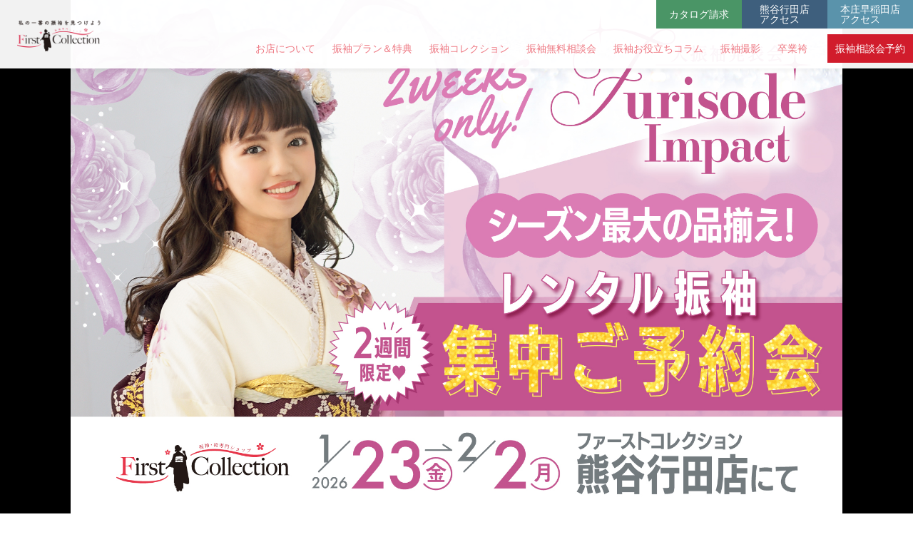

--- FILE ---
content_type: text/html; charset=UTF-8
request_url: https://furisode-firstcollection.com/
body_size: 24801
content:
<!DOCTYPE html>
<html lang="ja">
<head>
    <!-- Global site tag (gtag.js) - Google Analytics -->
    <script async src="https://www.googletagmanager.com/gtag/js?id=UA-196535669-1"></script>
	<!-- LPタグ --><!-- LPタグ終わり -->
    <script>
      window.dataLayer = window.dataLayer || [];
      function gtag(){dataLayer.push(arguments);}
      gtag('js', new Date());

      gtag('config', 'UA-196535669-1');
    </script>
    <meta charset="UTF-8">
    <meta name="description" content="振袖のレンタルと販売、お母さまの振袖、袴レンタル、成人式の撮影は埼玉県熊谷市・本庄市のファーストコレクションで！振袖専門店だから他店に比べて品ぞろえ豊富。振袖選びから写真館での前撮りまで、大切な成人式をしっかりサポートします。">
    <meta name="viewport" content="width=device-width">
	<meta name="facebook-domain-verification" content="n120vbdhq2c1m8omm18m9752or9w1m" />
        <title>振袖専門店ファーストコレクション｜成人式の振袖選び・前撮りなら埼玉県熊谷市・本庄市のFirst Collectionへ &#8211; 埼玉県熊谷市の振袖専門ショップ</title>
<meta name='robots' content='max-image-preview:large' />
	<style>img:is([sizes="auto" i], [sizes^="auto," i]) { contain-intrinsic-size: 3000px 1500px }</style>
	
<!-- Google Tag Manager for WordPress by gtm4wp.com -->
<script data-cfasync="false" data-pagespeed-no-defer>
	var gtm4wp_datalayer_name = "dataLayer";
	var dataLayer = dataLayer || [];
</script>
<!-- End Google Tag Manager for WordPress by gtm4wp.com --><link rel='dns-prefetch' href='//www.googletagmanager.com' />
<script>
window._wpemojiSettings = {"baseUrl":"https:\/\/s.w.org\/images\/core\/emoji\/15.0.3\/72x72\/","ext":".png","svgUrl":"https:\/\/s.w.org\/images\/core\/emoji\/15.0.3\/svg\/","svgExt":".svg","source":{"concatemoji":"https:\/\/furisode-firstcollection.com\/wp-includes\/js\/wp-emoji-release.min.js?ver=6.7.4"}};
/*! This file is auto-generated */
!function(i,n){var o,s,e;function c(e){try{var t={supportTests:e,timestamp:(new Date).valueOf()};sessionStorage.setItem(o,JSON.stringify(t))}catch(e){}}function p(e,t,n){e.clearRect(0,0,e.canvas.width,e.canvas.height),e.fillText(t,0,0);var t=new Uint32Array(e.getImageData(0,0,e.canvas.width,e.canvas.height).data),r=(e.clearRect(0,0,e.canvas.width,e.canvas.height),e.fillText(n,0,0),new Uint32Array(e.getImageData(0,0,e.canvas.width,e.canvas.height).data));return t.every(function(e,t){return e===r[t]})}function u(e,t,n){switch(t){case"flag":return n(e,"\ud83c\udff3\ufe0f\u200d\u26a7\ufe0f","\ud83c\udff3\ufe0f\u200b\u26a7\ufe0f")?!1:!n(e,"\ud83c\uddfa\ud83c\uddf3","\ud83c\uddfa\u200b\ud83c\uddf3")&&!n(e,"\ud83c\udff4\udb40\udc67\udb40\udc62\udb40\udc65\udb40\udc6e\udb40\udc67\udb40\udc7f","\ud83c\udff4\u200b\udb40\udc67\u200b\udb40\udc62\u200b\udb40\udc65\u200b\udb40\udc6e\u200b\udb40\udc67\u200b\udb40\udc7f");case"emoji":return!n(e,"\ud83d\udc26\u200d\u2b1b","\ud83d\udc26\u200b\u2b1b")}return!1}function f(e,t,n){var r="undefined"!=typeof WorkerGlobalScope&&self instanceof WorkerGlobalScope?new OffscreenCanvas(300,150):i.createElement("canvas"),a=r.getContext("2d",{willReadFrequently:!0}),o=(a.textBaseline="top",a.font="600 32px Arial",{});return e.forEach(function(e){o[e]=t(a,e,n)}),o}function t(e){var t=i.createElement("script");t.src=e,t.defer=!0,i.head.appendChild(t)}"undefined"!=typeof Promise&&(o="wpEmojiSettingsSupports",s=["flag","emoji"],n.supports={everything:!0,everythingExceptFlag:!0},e=new Promise(function(e){i.addEventListener("DOMContentLoaded",e,{once:!0})}),new Promise(function(t){var n=function(){try{var e=JSON.parse(sessionStorage.getItem(o));if("object"==typeof e&&"number"==typeof e.timestamp&&(new Date).valueOf()<e.timestamp+604800&&"object"==typeof e.supportTests)return e.supportTests}catch(e){}return null}();if(!n){if("undefined"!=typeof Worker&&"undefined"!=typeof OffscreenCanvas&&"undefined"!=typeof URL&&URL.createObjectURL&&"undefined"!=typeof Blob)try{var e="postMessage("+f.toString()+"("+[JSON.stringify(s),u.toString(),p.toString()].join(",")+"));",r=new Blob([e],{type:"text/javascript"}),a=new Worker(URL.createObjectURL(r),{name:"wpTestEmojiSupports"});return void(a.onmessage=function(e){c(n=e.data),a.terminate(),t(n)})}catch(e){}c(n=f(s,u,p))}t(n)}).then(function(e){for(var t in e)n.supports[t]=e[t],n.supports.everything=n.supports.everything&&n.supports[t],"flag"!==t&&(n.supports.everythingExceptFlag=n.supports.everythingExceptFlag&&n.supports[t]);n.supports.everythingExceptFlag=n.supports.everythingExceptFlag&&!n.supports.flag,n.DOMReady=!1,n.readyCallback=function(){n.DOMReady=!0}}).then(function(){return e}).then(function(){var e;n.supports.everything||(n.readyCallback(),(e=n.source||{}).concatemoji?t(e.concatemoji):e.wpemoji&&e.twemoji&&(t(e.twemoji),t(e.wpemoji)))}))}((window,document),window._wpemojiSettings);
</script>
<style id='wp-emoji-styles-inline-css'>

	img.wp-smiley, img.emoji {
		display: inline !important;
		border: none !important;
		box-shadow: none !important;
		height: 1em !important;
		width: 1em !important;
		margin: 0 0.07em !important;
		vertical-align: -0.1em !important;
		background: none !important;
		padding: 0 !important;
	}
</style>
<link rel='stylesheet' id='wp-block-library-css' href='https://furisode-firstcollection.com/wp-includes/css/dist/block-library/style.min.css?ver=6.7.4' media='all' />
<style id='snow-monkey-blocks-accordion-style-inline-css'>
.smb-accordion{--smb-accordion--gap:var(--_margin-1);--smb-accordion--title-background-color:var(--_lighter-color-gray);--smb-accordion--title-color:inherit;--smb-accordion--body-padding:var(--_padding1)}.smb-accordion>*+*{margin-top:var(--smb-accordion--gap)}.smb-accordion__item{--smb-accordion-item--background-color:var(--smb-accordion--title-background-color);--smb-accordion-item--color:var(--smb-accordion--title-color);--smb-accordion-item--padding:var(--smb-accordion--body-padding);position:relative}.smb-accordion__item__title{align-items:center;background-color:var(--smb-accordion-item--background-color);color:var(--smb-accordion-item--color);display:flex;padding:calc(var(--_padding-1)*.5) var(--_padding-1)}.smb-accordion__item__title__label{flex:1 1 auto}.smb-accordion__item__title__icon{margin-left:var(--_margin-1);--_transition-duration:var(--_global--transition-duration);--_transition-function-timing:var(--_global--transition-function-timing);--_transition-delay:var(--_global--transition-delay);flex:0 0 auto;transition:transform var(--_transition-duration) var(--_transition-function-timing) var(--_transition-delay)}.smb-accordion__item__control{appearance:none!important;cursor:pointer!important;display:block!important;height:100%!important;inset:0!important;opacity:0!important;outline:none!important;position:absolute!important;width:100%!important;z-index:1!important}.smb-accordion__item__control:focus-visible{opacity:1!important;outline:1px solid!important}.smb-accordion__item__body{display:none;padding:var(--smb-accordion--body-padding);position:relative;z-index:2}.smb-accordion .smb-accordion__item__control:checked+.smb-accordion__item__body,.smb-accordion .smb-accordion__item__control:checked+.smb-accordion__item__title+.smb-accordion__item__body{display:block}.smb-accordion .smb-accordion__item__control:checked+.smb-accordion__item__title>.smb-accordion__item__title__icon{transform:rotate(180deg)}:where(.smb-accordion__item__body.is-layout-constrained>*){--wp--style--global--content-size:100%;--wp--style--global--wide-size:100%}

</style>
<style id='snow-monkey-blocks-alert-style-inline-css'>
.smb-alert{--smb-alert--border-radius:var(--_global--border-radius);--smb-alert--background-color:#fff9e6;--smb-alert--border-color:#fff3cd;--smb-alert--color:#5a4d26;--smb-alert--padding:var(--_padding1);--smb-alert--icon-color:#ffc81a;--smb-alert--warning-background-color:#ffede6;--smb-alert--warning-border-color:#ffdacd;--smb-alert--warning-color:#361f17;--smb-alert--warning-icon-color:#ff561a;--smb-alert--success-background-color:#f4ffe6;--smb-alert--success-border-color:#dfffb3;--smb-alert--success-color:#28321b;--smb-alert--success-icon-color:#84e600;--smb-alert--remark-background-color:var(--_lightest-color-gray);--smb-alert--remark-border-color:var(--_lighter-color-gray);--smb-alert--remark-color:var(--_color-text);--smb-alert--remark-icon-color:var(--_color-gray);background-color:var(--smb-alert--background-color);border:1px solid var(--smb-alert--border-color);border-radius:var(--smb-alert--border-radius);color:var(--smb-alert--color);display:block;padding:var(--smb-alert--padding)}.smb-alert .svg-inline--fa{color:var(--smb-alert--icon-color)}.smb-alert--warning{--smb-alert--background-color:var(--smb-alert--warning-background-color);--smb-alert--border-color:var(--smb-alert--warning-border-color);--smb-alert--color:var(--smb-alert--warning-color);--smb-alert--icon-color:var(--smb-alert--warning-icon-color)}.smb-alert--success{--smb-alert--background-color:var(--smb-alert--success-background-color);--smb-alert--border-color:var(--smb-alert--success-border-color);--smb-alert--color:var(--smb-alert--success-color);--smb-alert--icon-color:var(--smb-alert--success-icon-color)}.smb-alert--remark{--smb-alert--background-color:var(--smb-alert--remark-background-color);--smb-alert--border-color:var(--smb-alert--remark-border-color);--smb-alert--color:var(--smb-alert--remark-color);--smb-alert--icon-color:var(--smb-alert--remark-icon-color)}.smb-alert__title{align-items:center;display:flex;margin-bottom:var(--_margin-1);position:relative}.smb-alert__title .svg-inline--fa{flex:0 0 auto;margin-right:var(--_margin-2);position:relative;top:-1px;--_font-size-level:3;font-size:var(--_fluid-font-size);height:1em;line-height:var(--_line-height)}:where(.smb-alert__body.is-layout-constrained>*){--wp--style--global--content-size:100%;--wp--style--global--wide-size:100%}

</style>
<link rel='stylesheet' id='snow-monkey-blocks-balloon-style-css' href='https://furisode-firstcollection.com/wp-content/plugins/snow-monkey-blocks/dist/blocks/balloon/style-index.css?ver=21.0.6' media='all' />
<style id='snow-monkey-blocks-box-style-inline-css'>
.smb-box{--smb-box--background-color:#0000;--smb-box--background-image:initial;--smb-box--background-opacity:1;--smb-box--border-color:var(--_lighter-color-gray);--smb-box--border-style:solid;--smb-box--border-width:0px;--smb-box--border-radius:var(--_global--border-radius);--smb-box--box-shadow:initial;--smb-box--color:inherit;--smb-box--padding:var(--_padding1);border-radius:var(--smb-box--border-radius);border-width:0;box-shadow:var(--smb-box--box-shadow);color:var(--smb-box--color);overflow:visible;padding:var(--smb-box--padding);position:relative}.smb-box--p-s{--smb-box--padding:var(--_padding-1)}.smb-box--p-l{--smb-box--padding:var(--_padding2)}.smb-box__background{background-color:var(--smb-box--background-color);background-image:var(--smb-box--background-image);border:var(--smb-box--border-width) var(--smb-box--border-style) var(--smb-box--border-color);border-radius:var(--smb-box--border-radius);bottom:0;display:block;left:0;opacity:var(--smb-box--background-opacity);position:absolute;right:0;top:0}.smb-box__body{position:relative}.smb-box--has-link{cursor:pointer}.smb-box--has-link:has(:focus-visible){outline:auto;outline:auto -webkit-focus-ring-color}.smb-box__link{display:block!important;height:0!important;position:static!important;text-indent:-99999px!important;width:0!important}:where(.smb-box__body.is-layout-constrained>*){--wp--style--global--content-size:100%;--wp--style--global--wide-size:100%}

</style>
<style id='snow-monkey-blocks-btn-style-inline-css'>
.smb-btn:not(:root){color:var(--smb-btn--color);text-decoration:none}.smb-btn{--smb-btn--background-color:var(--wp--preset--color--black);--smb-btn--background-image:initial;--smb-btn--border:none;--smb-btn--border-radius:var(--_global--border-radius);--smb-btn--color:var(--wp--preset--color--white);--smb-btn--padding:var(--_padding-1);--smb-btn--padding-vertical:calc(var(--smb-btn--padding)*0.5);--smb-btn--padding-horizontal:var(--smb-btn--padding);--smb-btn--style--ghost--border-color:var(--smb-btn--background-color,currentColor);--smb-btn--style--ghost--color:currentColor;--smb-btn--style--text--color:currentColor;background-color:var(--smb-btn--background-color);background-image:var(--smb-btn--background-image);border:var(--smb-btn--border);border-radius:var(--smb-btn--border-radius);cursor:pointer;display:inline-flex;justify-content:center;margin:0;max-width:100%;padding:var(--smb-btn--padding-vertical) var(--smb-btn--padding-horizontal);white-space:nowrap;--_transition-duration:var(--_global--transition-duration);--_transition-function-timing:var(--_global--transition-function-timing);--_transition-delay:var(--_global--transition-delay);transition:all var(--_transition-duration) var(--_transition-function-timing) var(--_transition-delay)}.smb-btn:focus-visible{filter:brightness(90%)}.smb-btn__label{color:currentColor;white-space:inherit!important}.smb-btn--little-wider{--smb-btn--padding-horizontal:var(--_padding2)}.smb-btn--wider{--smb-btn--padding-horizontal:var(--_padding3)}.smb-btn--full,.smb-btn--more-wider{width:100%}.smb-btn--wrap{white-space:normal}.smb-btn-wrapper.is-style-ghost .smb-btn{--smb-btn--color:var(--smb-btn--style--ghost--color);background-color:#0000;border:1px solid var(--smb-btn--style--ghost--border-color)}.smb-btn-wrapper.is-style-ghost .smb-btn[style*="background-color:"]{background-color:#0000!important}.smb-btn-wrapper.is-style-text .smb-btn{--smb-btn--background-color:#0000;--smb-btn--color:var(--smb-btn--style--text--color);border:none}.aligncenter .smb-btn-wrapper,.smb-btn-wrapper.aligncenter{text-align:center}@media(min-width:640px){.smb-btn--more-wider{--smb-btn--padding-horizontal:var(--_padding4);display:inline-block;width:auto}}@media(any-hover:hover){.smb-btn:hover{filter:brightness(90%)}}

</style>
<style id='snow-monkey-blocks-btn-box-style-inline-css'>
.smb-btn-box{--smb-btn-box--background-color:#0000;--smb-btn-box--padding:var(--_padding2);--smb-btn--style--ghost--border-color:var(--smb-btn--background-color,currentColor);--smb-btn--style--ghost--color:currentColor;background-color:var(--smb-btn-box--background-color);padding-bottom:var(--smb-btn-box--padding);padding-top:var(--smb-btn-box--padding)}.smb-btn-box__lede{font-weight:700;margin-bottom:var(--_margin-1);text-align:center}.smb-btn-box__btn-wrapper{text-align:center}.smb-btn-box__note{margin-top:var(--_margin-1);text-align:center}.smb-btn-box.is-style-ghost .smb-btn{--smb-btn--color:var(--smb-btn--style--ghost--color);background-color:#0000;border:1px solid var(--smb-btn--style--ghost--border-color)}

</style>
<style id='snow-monkey-blocks-buttons-style-inline-css'>
.smb-buttons{--smb-buttons--gap:var(--_margin1);display:flex;flex-wrap:wrap;gap:var(--smb-buttons--gap)}.smb-buttons.has-text-align-left,.smb-buttons.is-content-justification-left{justify-content:flex-start}.smb-buttons.has-text-align-center,.smb-buttons.is-content-justification-center{justify-content:center}.smb-buttons.has-text-align-right,.smb-buttons.is-content-justification-right{justify-content:flex-end}.smb-buttons.is-content-justification-space-between{justify-content:space-between}.smb-buttons>.smb-btn-wrapper{flex:0 1 auto;margin:0}.smb-buttons>.smb-btn-wrapper--full{flex:1 1 auto}@media not all and (min-width:640px){.smb-buttons>.smb-btn-wrapper--more-wider{flex:1 1 auto}}

</style>
<link rel='stylesheet' id='snow-monkey-blocks-categories-list-style-css' href='https://furisode-firstcollection.com/wp-content/plugins/snow-monkey-blocks/dist/blocks/categories-list/style-index.css?ver=21.0.6' media='all' />
<style id='snow-monkey-blocks-container-style-inline-css'>
.smb-container__body{margin-left:auto;margin-right:auto;max-width:100%}.smb-container--no-gutters{padding-left:0!important;padding-right:0!important}:where(.smb-container__body.is-layout-constrained>*){--wp--style--global--content-size:100%;--wp--style--global--wide-size:100%}

</style>
<style id='snow-monkey-blocks-countdown-style-inline-css'>
.smb-countdown{--smb-countdown--gap:var(--_margin-2);--smb-countdown--numeric-color:currentColor;--smb-countdown--clock-color:currentColor}.smb-countdown__list{align-items:center;align-self:center;display:flex;flex-direction:row;flex-wrap:wrap;list-style-type:none;margin-left:0;padding-left:0}.smb-countdown__list-item{margin:0 var(--smb-countdown--gap);text-align:center}.smb-countdown__list-item:first-child{margin-left:0}.smb-countdown__list-item:last-child{margin-right:0}.smb-countdown__list-item__numeric{color:var(--smb-countdown--numeric-color);display:block;--_font-size-level:3;font-size:var(--_fluid-font-size);font-weight:700;line-height:var(--_line-height)}.smb-countdown__list-item__clock{color:var(--smb-countdown--clock-color);display:block;--_font-size-level:-1;font-size:var(--_font-size);line-height:var(--_line-height)}.smb-countdown .align-center{justify-content:center}.smb-countdown .align-left{justify-content:flex-start}.smb-countdown .align-right{justify-content:flex-end}.is-style-inline .smb-countdown__list-item__clock,.is-style-inline .smb-countdown__list-item__numeric{display:inline}

</style>
<style id='snow-monkey-blocks-faq-style-inline-css'>
.smb-faq{--smb-faq--border-color:var(--_lighter-color-gray);--smb-faq--label-color:initial;--smb-faq--item-gap:var(--_margin1);--smb-faq--item-question-label-color:currentColor;--smb-faq--item-answer-label-color:currentColor;border-top:1px solid var(--smb-faq--border-color)}.smb-faq__item{border-bottom:1px solid var(--smb-faq--border-color);padding:var(--_padding1) 0}.smb-faq__item__answer,.smb-faq__item__question{display:flex;flex-direction:row;flex-wrap:nowrap}.smb-faq__item__answer__label,.smb-faq__item__question__label{flex:0 0 0%;margin-right:var(--smb-faq--item-gap);margin-top:calc(var(--_half-leading)*-1em - .125em);--_font-size-level:3;font-size:var(--_fluid-font-size);font-weight:400;line-height:var(--_line-height);min-width:.8em}.smb-faq__item__answer__body,.smb-faq__item__question__body{flex:1 1 auto;margin-top:calc(var(--_half-leading)*-1em)}.smb-faq__item__question{font-weight:700;margin:0 0 var(--smb-faq--item-gap)}.smb-faq__item__question__label{color:var(--smb-faq--item-question-label-color)}.smb-faq__item__answer__label{color:var(--smb-faq--item-answer-label-color)}:where(.smb-faq__item__answer__body.is-layout-constrained>*){--wp--style--global--content-size:100%;--wp--style--global--wide-size:100%}

</style>
<style id='snow-monkey-blocks-flex-style-inline-css'>
.smb-flex{--smb-flex--box-shadow:none;box-shadow:var(--smb-flex--box-shadow);flex-direction:column}.smb-flex.is-horizontal{flex-direction:row}.smb-flex.is-vertical{flex-direction:column}.smb-flex>*{--smb--flex-grow:0;--smb--flex-shrink:1;--smb--flex-basis:auto;flex-basis:var(--smb--flex-basis);flex-grow:var(--smb--flex-grow);flex-shrink:var(--smb--flex-shrink);min-width:0}

</style>
<style id='snow-monkey-blocks-grid-style-inline-css'>
.smb-grid{--smb-grid--gap:0px;--smb-grid--column-auto-repeat:auto-fit;--smb-grid--columns:1;--smb-grid--column-min-width:250px;--smb-grid--grid-template-columns:none;--smb-grid--rows:1;--smb-grid--grid-template-rows:none;display:grid;gap:var(--smb-grid--gap)}.smb-grid>*{--smb--justify-self:stretch;--smb--align-self:stretch;--smb--grid-column:auto;--smb--grid-row:auto;align-self:var(--smb--align-self);grid-column:var(--smb--grid-column);grid-row:var(--smb--grid-row);justify-self:var(--smb--justify-self);margin-bottom:0;margin-top:0;min-width:0}.smb-grid--columns\:columns{grid-template-columns:repeat(var(--smb-grid--columns),1fr)}.smb-grid--columns\:min{grid-template-columns:repeat(var(--smb-grid--column-auto-repeat),minmax(min(var(--smb-grid--column-min-width),100%),1fr))}.smb-grid--columns\:free{grid-template-columns:var(--smb-grid--grid-template-columns)}.smb-grid--rows\:rows{grid-template-rows:repeat(var(--smb-grid--rows),1fr)}.smb-grid--rows\:free{grid-template-rows:var(--smb-grid--grid-template-rows)}

</style>
<link rel='stylesheet' id='snow-monkey-blocks-hero-header-style-css' href='https://furisode-firstcollection.com/wp-content/plugins/snow-monkey-blocks/dist/blocks/hero-header/style-index.css?ver=21.0.6' media='all' />
<link rel='stylesheet' id='snow-monkey-blocks-information-style-css' href='https://furisode-firstcollection.com/wp-content/plugins/snow-monkey-blocks/dist/blocks/information/style-index.css?ver=21.0.6' media='all' />
<link rel='stylesheet' id='snow-monkey-blocks-items-style-css' href='https://furisode-firstcollection.com/wp-content/plugins/snow-monkey-blocks/dist/blocks/items/style-index.css?ver=23.0.1' media='all' />
<style id='snow-monkey-blocks-list-style-inline-css'>
.smb-list{--smb-list--gap:var(--_margin-2)}.smb-list ul{list-style:none!important}.smb-list ul *>li:first-child,.smb-list ul li+li{margin-top:var(--smb-list--gap)}.smb-list ul>li{position:relative}.smb-list ul>li .smb-list__icon{left:-1.5em;position:absolute}

</style>
<link rel='stylesheet' id='snow-monkey-blocks-media-text-style-css' href='https://furisode-firstcollection.com/wp-content/plugins/snow-monkey-blocks/dist/blocks/media-text/style-index.css?ver=21.0.6' media='all' />
<link rel='stylesheet' id='snow-monkey-blocks-panels-style-css' href='https://furisode-firstcollection.com/wp-content/plugins/snow-monkey-blocks/dist/blocks/panels/style-index.css?ver=23.0.2' media='all' />
<style id='snow-monkey-blocks-read-more-box-style-inline-css'>
.smb-read-more-box{--smb-read-more-box--content-height:100px;--smb-read-more-box--mask-color:var(--_global--background-color,#fff)}.smb-read-more-box__content{--_transition-duration:var(--_global--transition-duration);--_transition-function-timing:var(--_global--transition-function-timing);--_transition-delay:var(--_global--transition-delay);overflow:hidden;position:relative;transition:height var(--_transition-duration) var(--_transition-function-timing) var(--_transition-delay)}.smb-read-more-box__content[aria-hidden=true]{height:var(--smb-read-more-box--content-height)}.smb-read-more-box__action{display:flex;flex-wrap:wrap;margin-top:var(--_padding-1)}.smb-read-more-box__action.is-content-justification-left{justify-content:start}.smb-read-more-box__action.is-content-justification-center{justify-content:center}.smb-read-more-box__action.is-content-justification-right{justify-content:end}.smb-read-more-box__btn-wrapper.smb-btn-wrapper--full{flex-grow:1}.smb-read-more-box__button{cursor:pointer}.smb-read-more-box--has-mask .smb-read-more-box__content[aria-hidden=true]:after{background:linear-gradient(to bottom,#0000 0,var(--smb-read-more-box--mask-color) 100%);content:"";display:block;height:50px;inset:auto 0 0 0;position:absolute}.smb-read-more-box.is-style-ghost .smb-read-more-box__button{--smb-btn--color:var(--smb-btn--style--ghost--color);background-color:#0000;border:1px solid var(--smb-btn--style--ghost--border-color)}.smb-read-more-box.is-style-text .smb-read-more-box__button{--smb-btn--background-color:#0000;--smb-btn--color:var(--smb-btn--style--text--color);--smb-btn--padding:0px;border:none}:where(.smb-read-more-box__content.is-layout-constrained>*){--wp--style--global--content-size:100%;--wp--style--global--wide-size:100%}

</style>
<link rel='stylesheet' id='snow-monkey-blocks-section-style-css' href='https://furisode-firstcollection.com/wp-content/plugins/snow-monkey-blocks/dist/blocks/section/style-index.css?ver=21.0.6' media='all' />
<link rel='stylesheet' id='snow-monkey-blocks-section-break-the-grid-style-css' href='https://furisode-firstcollection.com/wp-content/plugins/snow-monkey-blocks/dist/blocks/section-break-the-grid/style-index.css?ver=21.0.6' media='all' />
<style id='snow-monkey-blocks-section-side-heading-style-inline-css'>
.smb-section-side-heading__header,.smb-section-side-heading__subtitle,.smb-section-side-heading__title{text-align:left}.smb-section-side-heading__header>*{text-align:inherit}.smb-section-side-heading__lede-wrapper{justify-content:flex-start}.smb-section-side-heading>.smb-section__inner>.c-container>.smb-section__contents-wrapper>.c-row{justify-content:space-between}@media not all and (min-width:640px){.smb-section-side-heading :where(.smb-section__contents-wrapper>.c-row>*+*){margin-top:var(--_margin2)}}

</style>
<link rel='stylesheet' id='snow-monkey-blocks-section-with-bgimage-style-css' href='https://furisode-firstcollection.com/wp-content/plugins/snow-monkey-blocks/dist/blocks/section-with-bgimage/style-index.css?ver=21.0.6' media='all' />
<style id='snow-monkey-blocks-section-with-bgvideo-style-inline-css'>
.smb-section-with-bgvideo>.smb-section-with-bgimage__bgimage>*{display:none!important}

</style>
<link rel='stylesheet' id='snow-monkey-blocks-spider-contents-slider-style-css' href='https://furisode-firstcollection.com/wp-content/plugins/snow-monkey-blocks/dist/blocks/spider-contents-slider/style-index.css?ver=21.0.6' media='all' />
<link rel='stylesheet' id='snow-monkey-blocks-spider-slider-style-css' href='https://furisode-firstcollection.com/wp-content/plugins/snow-monkey-blocks/dist/blocks/spider-slider/style-index.css?ver=21.0.6' media='all' />
<link rel='stylesheet' id='snow-monkey-blocks-spider-pickup-slider-style-css' href='https://furisode-firstcollection.com/wp-content/plugins/snow-monkey-blocks/dist/blocks/spider-pickup-slider/style-index.css?ver=21.0.6' media='all' />
<link rel='stylesheet' id='snow-monkey-blocks-step-style-css' href='https://furisode-firstcollection.com/wp-content/plugins/snow-monkey-blocks/dist/blocks/step/style-index.css?ver=21.0.6' media='all' />
<link rel='stylesheet' id='snow-monkey-blocks-tabs-style-css' href='https://furisode-firstcollection.com/wp-content/plugins/snow-monkey-blocks/dist/blocks/tabs/style-index.css?ver=22.2.3' media='all' />
<style id='snow-monkey-blocks-taxonomy-terms-style-inline-css'>
.smb-taxonomy-terms__item>a{align-items:center;display:inline-flex!important}.smb-taxonomy-terms__item__count{display:inline-block;margin-left:.4em;text-decoration:none}.smb-taxonomy-terms__item__count span{align-items:center;display:inline-flex}.smb-taxonomy-terms__item__count span:before{content:"(";font-size:.8em}.smb-taxonomy-terms__item__count span:after{content:")";font-size:.8em}.smb-taxonomy-terms.is-style-tag .smb-taxonomy-terms__list{list-style:none;margin-left:0;padding-left:0}.smb-taxonomy-terms.is-style-tag .smb-taxonomy-terms__item{display:inline-block;margin:4px 4px 4px 0}.smb-taxonomy-terms.is-style-slash .smb-taxonomy-terms__list{display:flex;flex-wrap:wrap;list-style:none;margin-left:0;padding-left:0}.smb-taxonomy-terms.is-style-slash .smb-taxonomy-terms__item{display:inline-block}.smb-taxonomy-terms.is-style-slash .smb-taxonomy-terms__item:not(:last-child):after{content:"/";display:inline-block;margin:0 .5em}

</style>
<style id='filebird-block-filebird-gallery-style-inline-css'>
ul.filebird-block-filebird-gallery{margin:auto!important;padding:0!important;width:100%}ul.filebird-block-filebird-gallery.layout-grid{display:grid;grid-gap:20px;align-items:stretch;grid-template-columns:repeat(var(--columns),1fr);justify-items:stretch}ul.filebird-block-filebird-gallery.layout-grid li img{border:1px solid #ccc;box-shadow:2px 2px 6px 0 rgba(0,0,0,.3);height:100%;max-width:100%;-o-object-fit:cover;object-fit:cover;width:100%}ul.filebird-block-filebird-gallery.layout-masonry{-moz-column-count:var(--columns);-moz-column-gap:var(--space);column-gap:var(--space);-moz-column-width:var(--min-width);columns:var(--min-width) var(--columns);display:block;overflow:auto}ul.filebird-block-filebird-gallery.layout-masonry li{margin-bottom:var(--space)}ul.filebird-block-filebird-gallery li{list-style:none}ul.filebird-block-filebird-gallery li figure{height:100%;margin:0;padding:0;position:relative;width:100%}ul.filebird-block-filebird-gallery li figure figcaption{background:linear-gradient(0deg,rgba(0,0,0,.7),rgba(0,0,0,.3) 70%,transparent);bottom:0;box-sizing:border-box;color:#fff;font-size:.8em;margin:0;max-height:100%;overflow:auto;padding:3em .77em .7em;position:absolute;text-align:center;width:100%;z-index:2}ul.filebird-block-filebird-gallery li figure figcaption a{color:inherit}

</style>
<link rel='stylesheet' id='spider-css' href='https://furisode-firstcollection.com/wp-content/plugins/snow-monkey-blocks/dist/packages/spider/dist/css/spider.css?ver=1744453714' media='all' />
<link rel='stylesheet' id='snow-monkey-blocks-css' href='https://furisode-firstcollection.com/wp-content/plugins/snow-monkey-blocks/dist/css/blocks.css?ver=1744453714' media='all' />
<link rel='stylesheet' id='sass-basis-css' href='https://furisode-firstcollection.com/wp-content/plugins/snow-monkey-blocks/dist/css/fallback.css?ver=1744453714' media='all' />
<link rel='stylesheet' id='snow-monkey-blocks/nopro-css' href='https://furisode-firstcollection.com/wp-content/plugins/snow-monkey-blocks/dist/css/nopro.css?ver=1744453714' media='all' />
<link rel='stylesheet' id='snow-monkey-editor-css' href='https://furisode-firstcollection.com/wp-content/plugins/snow-monkey-editor/dist/css/app.css?ver=1741775307' media='all' />
<link rel='stylesheet' id='snow-monkey-editor@front-css' href='https://furisode-firstcollection.com/wp-content/plugins/snow-monkey-editor/dist/css/front.css?ver=1741775307' media='all' />
<style id='classic-theme-styles-inline-css'>
/*! This file is auto-generated */
.wp-block-button__link{color:#fff;background-color:#32373c;border-radius:9999px;box-shadow:none;text-decoration:none;padding:calc(.667em + 2px) calc(1.333em + 2px);font-size:1.125em}.wp-block-file__button{background:#32373c;color:#fff;text-decoration:none}
</style>
<style id='global-styles-inline-css'>
:root{--wp--preset--aspect-ratio--square: 1;--wp--preset--aspect-ratio--4-3: 4/3;--wp--preset--aspect-ratio--3-4: 3/4;--wp--preset--aspect-ratio--3-2: 3/2;--wp--preset--aspect-ratio--2-3: 2/3;--wp--preset--aspect-ratio--16-9: 16/9;--wp--preset--aspect-ratio--9-16: 9/16;--wp--preset--color--black: #000000;--wp--preset--color--cyan-bluish-gray: #abb8c3;--wp--preset--color--white: #ffffff;--wp--preset--color--pale-pink: #f78da7;--wp--preset--color--vivid-red: #cf2e2e;--wp--preset--color--luminous-vivid-orange: #ff6900;--wp--preset--color--luminous-vivid-amber: #fcb900;--wp--preset--color--light-green-cyan: #7bdcb5;--wp--preset--color--vivid-green-cyan: #00d084;--wp--preset--color--pale-cyan-blue: #8ed1fc;--wp--preset--color--vivid-cyan-blue: #0693e3;--wp--preset--color--vivid-purple: #9b51e0;--wp--preset--gradient--vivid-cyan-blue-to-vivid-purple: linear-gradient(135deg,rgba(6,147,227,1) 0%,rgb(155,81,224) 100%);--wp--preset--gradient--light-green-cyan-to-vivid-green-cyan: linear-gradient(135deg,rgb(122,220,180) 0%,rgb(0,208,130) 100%);--wp--preset--gradient--luminous-vivid-amber-to-luminous-vivid-orange: linear-gradient(135deg,rgba(252,185,0,1) 0%,rgba(255,105,0,1) 100%);--wp--preset--gradient--luminous-vivid-orange-to-vivid-red: linear-gradient(135deg,rgba(255,105,0,1) 0%,rgb(207,46,46) 100%);--wp--preset--gradient--very-light-gray-to-cyan-bluish-gray: linear-gradient(135deg,rgb(238,238,238) 0%,rgb(169,184,195) 100%);--wp--preset--gradient--cool-to-warm-spectrum: linear-gradient(135deg,rgb(74,234,220) 0%,rgb(151,120,209) 20%,rgb(207,42,186) 40%,rgb(238,44,130) 60%,rgb(251,105,98) 80%,rgb(254,248,76) 100%);--wp--preset--gradient--blush-light-purple: linear-gradient(135deg,rgb(255,206,236) 0%,rgb(152,150,240) 100%);--wp--preset--gradient--blush-bordeaux: linear-gradient(135deg,rgb(254,205,165) 0%,rgb(254,45,45) 50%,rgb(107,0,62) 100%);--wp--preset--gradient--luminous-dusk: linear-gradient(135deg,rgb(255,203,112) 0%,rgb(199,81,192) 50%,rgb(65,88,208) 100%);--wp--preset--gradient--pale-ocean: linear-gradient(135deg,rgb(255,245,203) 0%,rgb(182,227,212) 50%,rgb(51,167,181) 100%);--wp--preset--gradient--electric-grass: linear-gradient(135deg,rgb(202,248,128) 0%,rgb(113,206,126) 100%);--wp--preset--gradient--midnight: linear-gradient(135deg,rgb(2,3,129) 0%,rgb(40,116,252) 100%);--wp--preset--font-size--small: 13px;--wp--preset--font-size--medium: 20px;--wp--preset--font-size--large: 36px;--wp--preset--font-size--x-large: 42px;--wp--preset--spacing--20: 0.44rem;--wp--preset--spacing--30: 0.67rem;--wp--preset--spacing--40: 1rem;--wp--preset--spacing--50: 1.5rem;--wp--preset--spacing--60: 2.25rem;--wp--preset--spacing--70: 3.38rem;--wp--preset--spacing--80: 5.06rem;--wp--preset--shadow--natural: 6px 6px 9px rgba(0, 0, 0, 0.2);--wp--preset--shadow--deep: 12px 12px 50px rgba(0, 0, 0, 0.4);--wp--preset--shadow--sharp: 6px 6px 0px rgba(0, 0, 0, 0.2);--wp--preset--shadow--outlined: 6px 6px 0px -3px rgba(255, 255, 255, 1), 6px 6px rgba(0, 0, 0, 1);--wp--preset--shadow--crisp: 6px 6px 0px rgba(0, 0, 0, 1);}:where(.is-layout-flex){gap: 0.5em;}:where(.is-layout-grid){gap: 0.5em;}body .is-layout-flex{display: flex;}.is-layout-flex{flex-wrap: wrap;align-items: center;}.is-layout-flex > :is(*, div){margin: 0;}body .is-layout-grid{display: grid;}.is-layout-grid > :is(*, div){margin: 0;}:where(.wp-block-columns.is-layout-flex){gap: 2em;}:where(.wp-block-columns.is-layout-grid){gap: 2em;}:where(.wp-block-post-template.is-layout-flex){gap: 1.25em;}:where(.wp-block-post-template.is-layout-grid){gap: 1.25em;}.has-black-color{color: var(--wp--preset--color--black) !important;}.has-cyan-bluish-gray-color{color: var(--wp--preset--color--cyan-bluish-gray) !important;}.has-white-color{color: var(--wp--preset--color--white) !important;}.has-pale-pink-color{color: var(--wp--preset--color--pale-pink) !important;}.has-vivid-red-color{color: var(--wp--preset--color--vivid-red) !important;}.has-luminous-vivid-orange-color{color: var(--wp--preset--color--luminous-vivid-orange) !important;}.has-luminous-vivid-amber-color{color: var(--wp--preset--color--luminous-vivid-amber) !important;}.has-light-green-cyan-color{color: var(--wp--preset--color--light-green-cyan) !important;}.has-vivid-green-cyan-color{color: var(--wp--preset--color--vivid-green-cyan) !important;}.has-pale-cyan-blue-color{color: var(--wp--preset--color--pale-cyan-blue) !important;}.has-vivid-cyan-blue-color{color: var(--wp--preset--color--vivid-cyan-blue) !important;}.has-vivid-purple-color{color: var(--wp--preset--color--vivid-purple) !important;}.has-black-background-color{background-color: var(--wp--preset--color--black) !important;}.has-cyan-bluish-gray-background-color{background-color: var(--wp--preset--color--cyan-bluish-gray) !important;}.has-white-background-color{background-color: var(--wp--preset--color--white) !important;}.has-pale-pink-background-color{background-color: var(--wp--preset--color--pale-pink) !important;}.has-vivid-red-background-color{background-color: var(--wp--preset--color--vivid-red) !important;}.has-luminous-vivid-orange-background-color{background-color: var(--wp--preset--color--luminous-vivid-orange) !important;}.has-luminous-vivid-amber-background-color{background-color: var(--wp--preset--color--luminous-vivid-amber) !important;}.has-light-green-cyan-background-color{background-color: var(--wp--preset--color--light-green-cyan) !important;}.has-vivid-green-cyan-background-color{background-color: var(--wp--preset--color--vivid-green-cyan) !important;}.has-pale-cyan-blue-background-color{background-color: var(--wp--preset--color--pale-cyan-blue) !important;}.has-vivid-cyan-blue-background-color{background-color: var(--wp--preset--color--vivid-cyan-blue) !important;}.has-vivid-purple-background-color{background-color: var(--wp--preset--color--vivid-purple) !important;}.has-black-border-color{border-color: var(--wp--preset--color--black) !important;}.has-cyan-bluish-gray-border-color{border-color: var(--wp--preset--color--cyan-bluish-gray) !important;}.has-white-border-color{border-color: var(--wp--preset--color--white) !important;}.has-pale-pink-border-color{border-color: var(--wp--preset--color--pale-pink) !important;}.has-vivid-red-border-color{border-color: var(--wp--preset--color--vivid-red) !important;}.has-luminous-vivid-orange-border-color{border-color: var(--wp--preset--color--luminous-vivid-orange) !important;}.has-luminous-vivid-amber-border-color{border-color: var(--wp--preset--color--luminous-vivid-amber) !important;}.has-light-green-cyan-border-color{border-color: var(--wp--preset--color--light-green-cyan) !important;}.has-vivid-green-cyan-border-color{border-color: var(--wp--preset--color--vivid-green-cyan) !important;}.has-pale-cyan-blue-border-color{border-color: var(--wp--preset--color--pale-cyan-blue) !important;}.has-vivid-cyan-blue-border-color{border-color: var(--wp--preset--color--vivid-cyan-blue) !important;}.has-vivid-purple-border-color{border-color: var(--wp--preset--color--vivid-purple) !important;}.has-vivid-cyan-blue-to-vivid-purple-gradient-background{background: var(--wp--preset--gradient--vivid-cyan-blue-to-vivid-purple) !important;}.has-light-green-cyan-to-vivid-green-cyan-gradient-background{background: var(--wp--preset--gradient--light-green-cyan-to-vivid-green-cyan) !important;}.has-luminous-vivid-amber-to-luminous-vivid-orange-gradient-background{background: var(--wp--preset--gradient--luminous-vivid-amber-to-luminous-vivid-orange) !important;}.has-luminous-vivid-orange-to-vivid-red-gradient-background{background: var(--wp--preset--gradient--luminous-vivid-orange-to-vivid-red) !important;}.has-very-light-gray-to-cyan-bluish-gray-gradient-background{background: var(--wp--preset--gradient--very-light-gray-to-cyan-bluish-gray) !important;}.has-cool-to-warm-spectrum-gradient-background{background: var(--wp--preset--gradient--cool-to-warm-spectrum) !important;}.has-blush-light-purple-gradient-background{background: var(--wp--preset--gradient--blush-light-purple) !important;}.has-blush-bordeaux-gradient-background{background: var(--wp--preset--gradient--blush-bordeaux) !important;}.has-luminous-dusk-gradient-background{background: var(--wp--preset--gradient--luminous-dusk) !important;}.has-pale-ocean-gradient-background{background: var(--wp--preset--gradient--pale-ocean) !important;}.has-electric-grass-gradient-background{background: var(--wp--preset--gradient--electric-grass) !important;}.has-midnight-gradient-background{background: var(--wp--preset--gradient--midnight) !important;}.has-small-font-size{font-size: var(--wp--preset--font-size--small) !important;}.has-medium-font-size{font-size: var(--wp--preset--font-size--medium) !important;}.has-large-font-size{font-size: var(--wp--preset--font-size--large) !important;}.has-x-large-font-size{font-size: var(--wp--preset--font-size--x-large) !important;}
:where(.wp-block-post-template.is-layout-flex){gap: 1.25em;}:where(.wp-block-post-template.is-layout-grid){gap: 1.25em;}
:where(.wp-block-columns.is-layout-flex){gap: 2em;}:where(.wp-block-columns.is-layout-grid){gap: 2em;}
:root :where(.wp-block-pullquote){font-size: 1.5em;line-height: 1.6;}
</style>
<link rel='stylesheet' id='snow-monkey-editor@view-css' href='https://furisode-firstcollection.com/wp-content/plugins/snow-monkey-editor/dist/css/view.css?ver=1741775307' media='all' />
<link rel='stylesheet' id='parent-style-css' href='https://furisode-firstcollection.com/wp-content/themes/vogue_tcd051/style.css?ver=21.04.09-02:58:38' media='all' />
<link rel='stylesheet' id='child-style-css' href='https://furisode-firstcollection.com/wp-content/themes/vogue_tcd051-child/css/style.css?ver=25.01.16-15:05:31' media='all' />
<link rel='stylesheet' id='swiper-css' href='https://furisode-firstcollection.com/wp-content/themes/vogue_tcd051-child/css/swiper-bundle-min.css?ver=6.5.7' media='all' />
<link rel='stylesheet' id='vogue-slick-css' href='https://furisode-firstcollection.com/wp-content/themes/vogue_tcd051/assets/css/slick.min.css?ver=6.7.4' media='all' />
<link rel='stylesheet' id='vogue-slick-theme-css' href='https://furisode-firstcollection.com/wp-content/themes/vogue_tcd051/assets/css/slick-theme.min.css?ver=6.7.4' media='all' />
<link rel='stylesheet' id='vogue-style-css' href='https://furisode-firstcollection.com/wp-content/themes/vogue_tcd051-child/style.css?ver=6.7.4' media='all' />
<link rel='stylesheet' id='mts_simple_booking_front_css-css' href='https://furisode-firstcollection.com/wp-content/plugins/mts-simple-booking-c/css/mtssb-front.css?ver=6.7.4' media='all' />
<script src="https://furisode-firstcollection.com/wp-content/plugins/snow-monkey-blocks/dist/js/fontawesome-all.js?ver=1744453714" id="fontawesome6-js" defer data-wp-strategy="defer"></script>
<script src="https://furisode-firstcollection.com/wp-content/plugins/snow-monkey-blocks/dist/packages/spider/dist/js/spider.js?ver=1744453714" id="spider-js" defer data-wp-strategy="defer"></script>
<script src="https://furisode-firstcollection.com/wp-includes/js/jquery/jquery.min.js?ver=3.7.1" id="jquery-core-js"></script>
<script src="https://furisode-firstcollection.com/wp-includes/js/jquery/jquery-migrate.min.js?ver=3.4.1" id="jquery-migrate-js"></script>
<script src="https://furisode-firstcollection.com/wp-content/plugins/snow-monkey-editor/dist/js/app.js?ver=1741775307" id="snow-monkey-editor-js" defer data-wp-strategy="defer"></script>

<!-- Site Kit によって追加された Google タグ（gtag.js）スニペット -->
<!-- Google アナリティクス スニペット (Site Kit が追加) -->
<script src="https://www.googletagmanager.com/gtag/js?id=G-XFRG4900VF" id="google_gtagjs-js" async></script>
<script id="google_gtagjs-js-after">
window.dataLayer = window.dataLayer || [];function gtag(){dataLayer.push(arguments);}
gtag("set","linker",{"domains":["furisode-firstcollection.com"]});
gtag("js", new Date());
gtag("set", "developer_id.dZTNiMT", true);
gtag("config", "G-XFRG4900VF");
</script>
<link rel="https://api.w.org/" href="https://furisode-firstcollection.com/wp-json/" /><link rel="alternate" title="JSON" type="application/json" href="https://furisode-firstcollection.com/wp-json/wp/v2/pages/32" /><link rel="EditURI" type="application/rsd+xml" title="RSD" href="https://furisode-firstcollection.com/xmlrpc.php?rsd" />
<meta name="generator" content="WordPress 6.7.4" />
<link rel="canonical" href="https://furisode-firstcollection.com/" />
<link rel='shortlink' href='https://furisode-firstcollection.com/' />
<link rel="alternate" title="oEmbed (JSON)" type="application/json+oembed" href="https://furisode-firstcollection.com/wp-json/oembed/1.0/embed?url=https%3A%2F%2Ffurisode-firstcollection.com%2F" />
<link rel="alternate" title="oEmbed (XML)" type="text/xml+oembed" href="https://furisode-firstcollection.com/wp-json/oembed/1.0/embed?url=https%3A%2F%2Ffurisode-firstcollection.com%2F&#038;format=xml" />
<!-- start Simple Custom CSS and JS -->
<script>
// const sideBanner = document.getElementById('side-banner');
// const closeButton = document.getElementById('close-btn');

// Close button click handler
// document.getElementById('close-btn').addEventListener('click', () => {
//   document.getElementById('side-banner').classList.add('hide');
// });

jQuery(document).ready(function($) {
    $('#close-btn').click(function() {
        $('#side-banner').addClass('hide');
    });
});
</script>
<!-- end Simple Custom CSS and JS -->
<!-- start Simple Custom CSS and JS -->
<style>
/*------------------------------------------------------
Floating banner
------------------------------------------------------*/
.hide {
  display: none;
}

@-webkit-keyframes side-delay-right {
  0% {
    opacity: 0;
    -webkit-transform: translateX(300px);
            transform: translateX(300px);
  }
  100% {
    opacity: 1;
    -webkit-transform: translateX(0);
            transform: translateX(0);
  }
}

@keyframes side-delay-right {
  0% {
    opacity: 0;
    -webkit-transform: translateX(300px);
            transform: translateX(300px);
  }
  100% {
    opacity: 1;
    -webkit-transform: translateX(0);
            transform: translateX(0);
  }
}
@-webkit-keyframes side-delay-right-out {
  0% {
    opacity: 1;
    -webkit-transform: translateX(0);
            transform: translateX(0);
  }
  100% {
    opacity: 0;
    -webkit-transform: translateX(300px);
            transform: translateX(300px);
  }
}
@keyframes side-delay-right-out {
  0% {
    opacity: 1;
    -webkit-transform: translateX(0);
            transform: translateX(0);
  }
  100% {
    opacity: 0;
    -webkit-transform: translateX(300px);
            transform: translateX(300px);
  }
}
#close-btn {
    border-radius: 50%;
    background: #000;
    color: #fff;
    cursor: pointer;
    position: absolute;
    right: 0;
    top: 0;
    height: 2em;
    width: 2em;
    line-height: 1.8;
    text-align: center;
    font-weight: 900;
    z-index: 10001;
}

#side-banner {
  left: 10px;
  bottom: 100px;
  position: fixed;
  z-index: 10000;
  max-width: 70vw;
}
@media (min-width: 640px) {
	#side-banner {
		  left: unset;
		  right: 60px;
		  max-width: 98vw;
	}
}
@media (min-width: 768px) {
	#side-banner {
		  bottom: 0;
	}
}

#side-banner.hide {
  -webkit-animation-name: side-delay-right-out;
          animation-name: side-delay-right-out;
  -webkit-animation-duration: 0.7s;
          animation-duration: 0.7s;
  -webkit-animation-timing-function: ease-in-out;
          animation-timing-function: ease-in-out;
  -webkit-animation-fill-mode: forwards;
          animation-fill-mode: forwards;
}</style>
<!-- end Simple Custom CSS and JS -->
<meta name="generator" content="Site Kit by Google 1.170.0" />
<!-- Google Tag Manager for WordPress by gtm4wp.com -->
<!-- GTM Container placement set to automatic -->
<script data-cfasync="false" data-pagespeed-no-defer>
	var dataLayer_content = {"pagePostType":"frontpage","pagePostType2":"single-page","pagePostAuthor":"somu"};
	dataLayer.push( dataLayer_content );
</script>
<script data-cfasync="false" data-pagespeed-no-defer>
(function(w,d,s,l,i){w[l]=w[l]||[];w[l].push({'gtm.start':
new Date().getTime(),event:'gtm.js'});var f=d.getElementsByTagName(s)[0],
j=d.createElement(s),dl=l!='dataLayer'?'&l='+l:'';j.async=true;j.src=
'//www.googletagmanager.com/gtm.js?id='+i+dl;f.parentNode.insertBefore(j,f);
})(window,document,'script','dataLayer','GTM-MFWLVZT');
</script>
<!-- End Google Tag Manager for WordPress by gtm4wp.com --><link rel="apple-touch-icon" sizes="180x180" href="/wp-content/uploads/fbrfg/apple-touch-icon.png">
<link rel="icon" type="image/png" sizes="32x32" href="/wp-content/uploads/fbrfg/favicon-32x32.png">
<link rel="icon" type="image/png" sizes="16x16" href="/wp-content/uploads/fbrfg/favicon-16x16.png">
<link rel="manifest" href="/wp-content/uploads/fbrfg/site.webmanifest">
<link rel="mask-icon" href="/wp-content/uploads/fbrfg/safari-pinned-tab.svg" color="#e0344a">
<link rel="shortcut icon" href="/wp-content/uploads/fbrfg/favicon.ico">
<meta name="msapplication-TileColor" content="#ffffff">
<meta name="msapplication-config" content="/wp-content/uploads/fbrfg/browserconfig.xml">
<meta name="theme-color" content="#ffffff"><style>
/* primary color */
.p-widget-search__submit:hover, .slick-arrow:hover, .p-tab__content-pager-item.is-active a, .p-tab__content-pager-item a:hover, .p-content04__slider .slick-arrow:hover, .p-hero-header__link:hover, .c-comment__form-submit:hover, .p-page-links a span, .p-pager__item span, .p-pager__item a:hover, .p-global-nav .sub-menu a:hover, .p-button:hover, .c-pw__btn--submit, .p-content02 .slick-arrow:hover { background: #004353; }
.p-article04__category a:hover, .p-article04__title a:hover, .p-content03__blog-archive-link:hover, .p-content03__news-archive-link:hover, .p-latest-news__archive-link:hover, .p-article01__title a:hover, .p-article01__category a:hover, .widget_nav_menu a:hover, .p-breadcrumb__item a:hover, .p-social-nav__item a:hover, .p-article03__title a:hover, .p-widget-post-list__item-title a:hover { color: #004353; }
/* secondary color */
.p-widget-search__submit, .p-latest-news__title, .p-tab__nav-item.is-active a, .p-tab__nav-item a:hover, .slick-arrow, .slick-arrow:focus, .p-tab__content-pager-item a, .p-content04__slider .slick-arrow, .p-hero-header__link, .p-hero-header .slick-arrow, .c-comment__form-submit, .p-page-links span, .p-page-links a span:hover, .p-pager__item a, .p-pager__item .dots, .p-widget__title, .p-global-nav .sub-menu a, .p-content02 .slick-arrow { background: #222222; }
.p-tab__content-img-nav { background: rgba(34, 34, 34, 0.7); }
.p-tab__nav-item.is-active a, .p-tab__nav-item a:hover { border-color: #222222 }

/* font type */
body { font-family: Verdana, "Hiragino Kaku Gothic ProN", "ヒラギノ角ゴ ProN W3", "メイリオ", Meiryo, sans-serif; }

/* headline font type */
.p-page-header__title, .p-archive-header__title, .p-article01__title, .p-article02__title, .p-entry__title, .p-main-image__title, .c-nav01__item, .p-article03__title, .p-widget-post-list__item-title, .p-content02__item-title, .p-content01__catch, .p-content04__catch, .p-article04__title, .p-content03__blog-catch, .p-content03__news-catch, .p-hero-header__nav-item-title, .p-hero-header__slider-item-title {
font-family: "Segoe UI", Verdana, "游ゴシック", YuGothic, "Hiragino Kaku Gothic ProN", Meiryo, sans-serif;
}

/* sidebar */
.l-contents { background: linear-gradient(to right, #fff 0%, #fff 50%, #f6f6f6 50%, #f6f6f6 100%); }
.l-contents--rev { background: linear-gradient(to left, #fff 0%, #fff 50%, #f6f6f6 50%, #f6f6f6 100%); }
.l-secondary { background: #f6f6f6; }

/* load */

/* hover effect */
.p-hover-effect--type1:hover img { -webkit-transform: scale(1.2); transform: scale(1.2); }
.p-hover-effect--type2 img { margin-left: 15px; -webkit-transform: scale(1.3) translate3d(-15px, 0, 0); transform: scale(1.3) translate3d(-15px, 0, 0); }
.p-hover-effect--type2:hover img { opacity: 0.5 }
.p-hover-effect--type3 { background: #ffffff; }
.p-hover-effect--type3:hover img { opacity: 0.5; }

/* splash */
@-webkit-keyframes splashImageFadeIn { from { opacity: 0; } to { opacity: 1; } }
@keyframes splashImageFadeIn { from { opacity: 0; } to { opacity: 1; } }

/* contents builder */
#cb_0 .p-main-image__btn { background: #c90601; }
#cb_0 .p-main-image__btn:hover { background: #004353; }

/* entry body */
.p-entry__body, .p-entry__body p { font-size: 14px; }
.p-entry__body a { color: #004353; }

/* plan */
.p-content02__item { width: 33.333333333333%; }
.p-content02__item a:hover .p-content02__item-img { opacity: 0; }

/* header */
.l-header { background: rgba(255, 255, 255, 0.95); }
.l-header__logo a, .p-global-nav > li > a, .c-menu-button { color: #000000; }
.l-header__logo a:hover, .p-global-nav > li > a:hover { color: #7fa1a9; }
.l-header { -webkit-animation: slideDown 1.5s ease-in-out 0s forwards; animation: slideDown 1.5s ease-in-out 0s forwards;
}
.p-hero-header__link { -webkit-animation: slideUp 1.5s ease-in-out 0s forwards; animation: slideUp 1.5s ease-in-out 0s forwards; }


/* footer */
.p-request__btn { background: #004353; }
.p-request__btn:hover { background: #666666; }

/* password protected pages */
.c-pw .c-pw__btn--register { background: #004353; color: #fff; }
.c-pw__btn--register:hover { background: #222222; }

/* responsive */
@media only screen and (max-width: 991px) {
.p-pagetop a { background: #222222 }
}
@media only screen and (max-width: 767px) {
.l-header { background: #ffffff; animation: none; -webkit-animation: none; }
.p-request > a::after { color: #ff1111; }
.p-content02__item { width: 100%; }
.p-tab .slick-arrow:hover, .p-content04 .slick-arrow:hover { background: #222222; }
}



/* custom CSS */
.footer .bl2 .bl2-div5 div{
margin:5px;
}
@media only screen and (max-width: 768px) {
.footer .bl2 .bl2-div5 div{
margin:5px 5px 20px 5px;
}
}
@media only screen and (min-width: 768px){
.footer .bl2 .bl2-div5 {
    max-width: 1024px;
}
}
@media only screen and (max-width: 768px) {
.blog-template-default img {max-width:100%; height:auto;}
}
.top-bnr {margin:40px 0;}
@media only screen and (max-width: 768px) {
.top-bnr {margin:20px 0 0px;}
}
.top-bnr img {max-width:100%;}
.pcnone { display:none;}
@media only screen and (max-width: 768px) {
.pcnone { display:block;}
.spnone { display:none;}
}
.policy-box {
	overflow:scroll;
	height:200px;
	border:1px solid #ccc;
	margin:0 auto;
}
.footer .bl2>div .bl2-div4>div p:first-letter
{color:#d11c2c}
.footer .line-button-area {
font-size:12px;
text-align:center;
line-height:2;
margin-top: 24px;
border-top: 1px solid #929292;
border-bottom: 1px solid #929292;
padding:5% 0;
}
.footer .line-button-area .span {
display:block;
}
@media only screen and (max-width: 768px) {
.footer .line-button-area {
font-size:12px;
display:block;
width:100%;
margin:10px;
}
.footer .line-button-area iframe {
width:100px !important;
}
.footer .bl2>div .bl2-div {
flex-wrap: wrap;
}
.footer .bl2>div .bl2-div6 {
display:flex;
flex-wrap: wrap;
}
.footer .bl2>div .bl2-div6 .bl2-div2 {
width:50%;
}
}
.footer .footer-insta {
display:flex;
flex-wrap: wrap;
justify-content: center;
}
.footer .footer-insta li{
margin:2% 4%;
text-align:center;
}
@media only screen and (max-width: 768px) {
.footer .footer-insta li{
margin:6% 4%;
}
.footer .bl2>div .bl2-div>img {
width:60%;
}
}
.ph-4colbox,
.ph-3colbox,
.ph-2colbox{
display:flex;
justify-content:space-between;
margin-left: 0 !important;
}
.ph-4colbox img,
.ph-3colbox img,
.ph-2colbox img{
width:100%;
}
.ph-4colbox li{
	width:23%;
}
.ph-3colbox li{
	width:36%;
}
.ph-2colbox li{
	width:49%;
}
ul.support_2bnr {
margin: 30px auto !important;
}
@media only screen and (max-width: 768px) {
ul.support_2bnr {
margin: 10px auto !important;
}
}
.front-page .info .info-div2 .info-div3.info-7823 {display:none;}
.hero-header .swiper-container .swiper-slide a>img {
    object-fit: contain;
    width: 100%;
    height: 100%;
}</style>
<style type="text/css">
.front-page .gmap {
	display: flex;
	flex-wrap: wrap;
	height: 500px;
	margin-top:24px;
	margin-bottom:24px;
}
.front-page .gmap div {
	width: 48%;
	margin: 1%;
}
.front-page .gmap iframe {
    border: 0;
    width: 100%;
    height: 100%;
}
@media (max-width: 767px) {
.front-page .gmap div {
	width: 100%;
}
}
</style>

<!-- Site Kit が追加した Google AdSense メタタグ -->
<meta name="google-adsense-platform-account" content="ca-host-pub-2644536267352236">
<meta name="google-adsense-platform-domain" content="sitekit.withgoogle.com">
<!-- Site Kit が追加した End Google AdSense メタタグ -->
		<style id="wp-custom-css">
			.is-style-border {
	border: 2px solid #cb152d;
	margin-block: 1em;
	padding: 20px 30px;
}
.reservation-desc .wp-block-group__inner-container {
	margin-top: 0!important;
}
.reservation-desc p {
	line-height: 2;
}
.wp-block-gallery.has-nested-images figure.wp-block-image img {
	margin: auto;
}
.wp-block-gallery.has-nested-images figure.wp-block-image figcaption {
    padding: 8px;
}
.ivent-slide {
	display: block;
	object-fit: fill;
	width: 100%;
	height: 100%;
}
@media(min-width:768px){
	.ivent-slide {
		object-fit: cover;
		width: 100%;
	}
}
@media(max-width:767px){
  .footer nav {
    z-index: 1;
  }
}		</style>
		</head>
<body class="home page-template-default page page-id-32 metaslider-plugin">
    <header id="js-header" class="l-header l-header--fixed is-active">
        <div class="l-header__inner">
                        <h1 class="l-header__logo c-logo">
                                                            <a href="https://furisode-firstcollection.com/">
                            <img src="https://furisode-firstcollection.com/wp-content/uploads/2021/03/header-logo.png"
                                 alt="ファーストコレクション">
                        </a>
                                    </h1>        <a href="#" id="js-menu-button" class="p-menu-button c-menu-button"></a>
        <div class="header-item">
            <div class="header-banner">
                <a href="/about/reservation">振袖相談会予約</a>
                <a href="/contact">カタログ請求</a>
                <a href="/about/access">熊谷行田店<br>アクセス</a>
                <a href="/about/access-honjo">本庄早稲田店<br>アクセス</a>
            </div>
            <div class="header-menu">
                <nav class="menu-%e3%82%b0%e3%83%ad%e3%83%bc%e3%83%90%e3%83%ab%e3%83%8a%e3%83%93%e3%82%b2%e3%83%bc%e3%82%b7%e3%83%a7%e3%83%b3%e6%9c%ac%e7%95%aa%e7%94%a8-container"><ul id="js-global-nav" class="p-global-nav u-clearfix"><li id="menu-item-538" class="menu-item menu-item-type-post_type menu-item-object-page menu-item-has-children menu-item-538"><a href="https://furisode-firstcollection.com/about/">お店について<span></span></a>
<ul class="sub-menu">
	<li id="menu-item-539" class="menu-item menu-item-type-post_type menu-item-object-page menu-item-539"><a href="https://furisode-firstcollection.com/about/access/">【熊谷行田店】アクセス<span></span></a></li>
	<li id="menu-item-4077" class="menu-item menu-item-type-post_type menu-item-object-page menu-item-4077"><a href="https://furisode-firstcollection.com/about/access-honjo/">【本庄早稲田店】アクセス<span></span></a></li>
	<li id="menu-item-4010" class="menu-item menu-item-type-post_type menu-item-object-page menu-item-4010"><a href="https://furisode-firstcollection.com/about/reservation/">ご来店予約<span></span></a></li>
	<li id="menu-item-545" class="menu-item menu-item-type-custom menu-item-object-custom menu-item-545"><a href="/info">最新情報<span></span></a></li>
	<li id="menu-item-544" class="menu-item menu-item-type-custom menu-item-object-custom menu-item-544"><a href="/blog">スタッフブログ<span></span></a></li>
	<li id="menu-item-920" class="menu-item menu-item-type-post_type menu-item-object-page menu-item-920"><a href="https://furisode-firstcollection.com/about/kumagaya/">熊谷情報<span></span></a></li>
</ul>
</li>
<li id="menu-item-863" class="menu-item menu-item-type-post_type menu-item-object-page menu-item-has-children menu-item-863"><a href="https://furisode-firstcollection.com/furisode/">振袖プラン＆特典<span></span></a>
<ul class="sub-menu">
	<li id="menu-item-866" class="menu-item menu-item-type-post_type menu-item-object-page menu-item-866"><a href="https://furisode-firstcollection.com/furisode/purchase/">振袖ご購入プラン＆特典<span></span></a></li>
	<li id="menu-item-867" class="menu-item menu-item-type-post_type menu-item-object-page menu-item-867"><a href="https://furisode-firstcollection.com/furisode/rental/">振袖レンタルプラン＆特典<span></span></a></li>
	<li id="menu-item-864" class="menu-item menu-item-type-post_type menu-item-object-page menu-item-864"><a href="https://furisode-firstcollection.com/furisode/remake/">ママ振袖プラン＆特典<span></span></a></li>
	<li id="menu-item-926" class="menu-item menu-item-type-post_type menu-item-object-page menu-item-926"><a href="https://furisode-firstcollection.com/furisode/album/">前撮りアルバムについて<span></span></a></li>
	<li id="menu-item-927" class="menu-item menu-item-type-post_type menu-item-object-page menu-item-927"><a href="https://furisode-firstcollection.com/furisode/salon/">提携美容室<span></span></a></li>
</ul>
</li>
<li id="menu-item-542" class="menu-item menu-item-type-custom menu-item-object-custom menu-item-has-children menu-item-542"><a href="/furisode-collection">振袖コレクション<span></span></a>
<ul class="sub-menu">
	<li id="menu-item-548" class="menu-item menu-item-type-custom menu-item-object-custom menu-item-548"><a href="/furisode-collection/karankoe">カランコエ<span></span></a></li>
	<li id="menu-item-546" class="menu-item menu-item-type-custom menu-item-object-custom menu-item-546"><a href="/furisode-collection/tokyo-retro">東京レトロ<span></span></a></li>
	<li id="menu-item-547" class="menu-item menu-item-type-custom menu-item-object-custom menu-item-547"><a href="/furisode-collection/kimono-princess">Kimono Princess<span></span></a></li>
	<li id="menu-item-10194" class="menu-item menu-item-type-post_type_archive menu-item-object-rental-collection menu-item-10194"><a href="https://furisode-firstcollection.com/rental-collection/">レンタルコレクション<span></span></a></li>
</ul>
</li>
<li id="menu-item-929" class="menu-item menu-item-type-post_type menu-item-object-page menu-item-has-children menu-item-929"><a href="https://furisode-firstcollection.com/consultation/">振袖無料相談会<span></span></a>
<ul class="sub-menu">
	<li id="menu-item-930" class="menu-item menu-item-type-post_type menu-item-object-page menu-item-930"><a href="https://furisode-firstcollection.com/consultation/online/">オンライン相談<span></span></a></li>
</ul>
</li>
<li id="menu-item-921" class="menu-item menu-item-type-post_type menu-item-object-page menu-item-has-children menu-item-921"><a href="https://furisode-firstcollection.com/column/">振袖お役立ちコラム<span></span></a>
<ul class="sub-menu">
	<li id="menu-item-2752" class="menu-item menu-item-type-custom menu-item-object-custom menu-item-2752"><a href="/column/#title01">振袖の選び方<span></span></a></li>
	<li id="menu-item-2753" class="menu-item menu-item-type-custom menu-item-object-custom menu-item-2753"><a href="/column/#title02">振袖の楽しみ方<span></span></a></li>
	<li id="menu-item-2754" class="menu-item menu-item-type-custom menu-item-object-custom menu-item-2754"><a href="/column/#title03">振袖を受け継ぐ<span></span></a></li>
	<li id="menu-item-2755" class="menu-item menu-item-type-custom menu-item-object-custom menu-item-2755"><a href="/column/#title04">成人式マニュアル<span></span></a></li>
</ul>
</li>
<li id="menu-item-1127" class="menu-item menu-item-type-post_type menu-item-object-page menu-item-has-children menu-item-1127"><a href="https://furisode-firstcollection.com/photograph/">振袖撮影<span></span></a>
<ul class="sub-menu">
	<li id="menu-item-1155" class="menu-item menu-item-type-custom menu-item-object-custom menu-item-1155"><a href="/gallery">お客様フォト<span></span></a></li>
</ul>
</li>
<li id="menu-item-2152" class="menu-item menu-item-type-post_type menu-item-object-page menu-item-has-children menu-item-2152"><a href="https://furisode-firstcollection.com/graduate-hakama/">卒業袴<span></span></a>
<ul class="sub-menu">
	<li id="menu-item-2153" class="menu-item menu-item-type-post_type menu-item-object-page menu-item-2153"><a href="https://furisode-firstcollection.com/mens-hakama/">男性袴<span></span></a></li>
	<li id="menu-item-2159" class="menu-item menu-item-type-post_type_archive menu-item-object-hakama menu-item-2159"><a href="https://furisode-firstcollection.com/hakama/">袴コレクション<span></span></a></li>
	<li id="menu-item-6622" class="menu-item menu-item-type-post_type menu-item-object-page menu-item-6622"><a href="https://furisode-firstcollection.com/graduate-hakama-photo/">卒業袴撮影プラン<span></span></a></li>
</ul>
</li>
</ul></nav>                <a href="/about/reservation">振袖相談会予約</a>
            </div>
        </div>
</div>
</header>
	<main class="l-main">
		
<div class="hero-header">
	<div class="swiper-container">
		<div class="swiper-wrapper">
			<div class="swiper-slide">
				<a href="https://furisode-firstcollection.com/furiimpact_fc_k/" target="_blank"><img alt="キービジュアル：レンタル振袖 集中ご予約 熊谷行田店" src="https://furisode-firstcollection.com/wp-content/uploads/2026/01/2601_impact_yoyaku_blogtop_fc_k_0_0.jpg" class="spnone"><img alt="キービジュアル：レンタル振袖 集中ご予約 熊谷行田店" src="https://furisode-firstcollection.com/wp-content/uploads/2026/01/2601_impact_yoyaku_blogtop_fc_k_0_0.jpg" class="pcnone"></a>
			</div>
			<div class="swiper-slide">
				<a href="https://furisode-firstcollection.com/furiimpact_yoyaku_fc_h/" target="_blank"><img alt="キービジュアル：レンタル振袖 集中ご予約 本庄早稲田店" src="https://furisode-firstcollection.com/wp-content/uploads/2026/01/2601_impact_yoyaku_blogtop_fc_h_0_0.jpg" class="spnone"><img alt="キービジュアル：レンタル振袖 集中ご予約 本庄早稲田店" src="https://furisode-firstcollection.com/wp-content/uploads/2026/01/2601_impact_yoyaku_blogtop_fc_h_0_0.jpg" class="pcnone"></a>
			</div>
			<div class="swiper-slide">
				<a href="https://furisode-firstcollection.com/landing-page/furisodeimpact-2026" target="_blank"><img alt="キービジュアル：振袖インパクト" src="/wp-content/uploads/2026/01/2601_impact_main_fc.jpg" class="spnone"><img alt="キービジュアル：振袖インパクト" src="/wp-content/uploads/2026/01/2601_impact_main_fc.jpg" class="pcnone"></a>
			</div>
			<div class="swiper-slide">
				<a href="https://kimono-iseya.com/topics/77445/?_thumbnail_id=77543" target="_blank"><img alt="キービジュアル：FURIMORE" src="/wp-content/uploads/2025/12/top_slider_furimore.jpg" class="spnone"><img alt="キービジュアル：FURIMORE" src="/wp-content/uploads/2025/12/top_slider_furimore.jpg" class="pcnone"></a>
			</div>
			<div class="swiper-slide">
				<a href="https://furisode-firstcollection.com/lp/kumagaya-honjo-impact-2501/" target="_blank"><img alt="キービジュアル：ファーストコレクションリニューアルオープン" src="/wp-content/uploads/2024/12/top_renewal_bnr.jpg" class="spnone"><img alt="キービジュアル：ファーストコレクションリニューアルオープン" src="/wp-content/uploads/2024/12/top_renewal_bnr_sp.jpg" class="pcnone"></a>
			</div>
			<!--div class="swiper-slide" data-swiper-autoplay="40000">
				<div>
					<video autoplay muted playsinline
							src=""
							onended="onend()"
					>
					</video>
				</div>
			</div-->
			<div class="swiper-slide">
				<img alt="キービジュアル：白い振袖を着た女性" src="/wp-content/uploads/2025/12/hero-header-1.jpg" class="spnone"/>
				<img alt="キービジュアル：白い振袖を着た女性" src="/wp-content/uploads//2025/12/hero-header-1_sp.jpg" class="pcnone"/>
				<!--div>
					<img alt="2027年に成人式を迎えるお嬢様、ご家族様へ。" src="/wp-content/uploads/2024/08/main-copy.svg"/>
				</div-->
			</div>
			<div class="swiper-slide slide">
               <img alt="キービジュアル：白と青の振袖を着た女性" src="/wp-content/uploads/2025/12/hero-header-2.jpg" class="spnone"/>
				<img alt="キービジュアル：白と青の振袖を着た女性" src="/wp-content/uploads//2025/12/hero-header-2_sp.jpg" class="pcnone"/>
				<!--div>
					<img alt="2028年に成人式を迎えるお嬢様、ご家族様へ。" src="/wp-content/uploads/2024/08/main-copy.svg"/>
				</div-->
			</div>
			<div class="swiper-slide slide2">
				<img alt="キービジュアル：茶色い振袖を着た女性" src="/wp-content/uploads//2025/12/hero-header-3.jpg" class="spnone"/>
				<img alt="キービジュアル：茶色い振袖を着た女性" src="/wp-content/uploads//2025/12/hero-header-3_sp.jpg" class="pcnone"/>
				<!--div>
					<img alt="2029年に成人式を迎えるお嬢様、ご家族様へ。" src="/wp-content/uploads/2021/03/main-copy.svg"/>
				</div-->
			</div>
		</div>
	</div>
</div>
		
<div class="wp-block-group"><div class="wp-block-group__inner-container is-layout-constrained wp-block-group-is-layout-constrained">
<div style="height:20px" aria-hidden="true" class="wp-block-spacer"></div>


<div class="wp-block-image sme-hidden-sm">
<figure class="aligncenter size-full"><img loading="lazy" decoding="async" width="1500" height="262" src="https://furisode-firstcollection.com/wp-content/uploads/2024/12/fc_bnr.jpg" alt="" class="wp-image-8955" style="object-fit:cover" srcset="https://furisode-firstcollection.com/wp-content/uploads/2024/12/fc_bnr.jpg 1500w, https://furisode-firstcollection.com/wp-content/uploads/2024/12/fc_bnr-300x52.jpg 300w, https://furisode-firstcollection.com/wp-content/uploads/2024/12/fc_bnr-1024x179.jpg 1024w, https://furisode-firstcollection.com/wp-content/uploads/2024/12/fc_bnr-768x134.jpg 768w" sizes="auto, (max-width: 1500px) 100vw, 1500px" /></figure></div></div></div>



<div class="wp-block-group sme-hidden-md sme-hidden-lg-up"><div class="wp-block-group__inner-container is-layout-constrained wp-block-group-is-layout-constrained">
<div class="alignnormal"><div id="metaslider-id-8952" style="width: 100%; margin: 0 auto;" class="ml-slider-3-98-0 metaslider metaslider-flex metaslider-8952 ml-slider ms-theme-default-base nav-hidden has-carousel-mode" role="region" aria-roledescription="Slideshow" aria-label="New Slideshow" data-width="563">
    <div id="metaslider_container_8952">
        <div id="metaslider_8952">
            <ul class='slides'>
                <li style="display: none; width: 100%;" class="slide-8956 ms-image " aria-roledescription="slide" aria-label="slide-8956" data-date="2024-12-26 19:28:05"><img loading="lazy" decoding="async" src="https://furisode-firstcollection.com/wp-content/uploads/2024/12/fc_bnr_sp1.jpg" height="262" width="563" alt="" class="slider-8952 slide-8956" title="fc_bnr_sp1" /></li>
                <li style="display: none; width: 100%;" class="slide-8973 ms-image " aria-roledescription="slide" aria-label="slide-8973" data-date="2024-12-26 19:48:51"><img loading="lazy" decoding="async" src="https://furisode-firstcollection.com/wp-content/uploads/2024/12/fc_bnr_sp2.jpg" height="262" width="563" alt="" class="slider-8952 slide-8973" title="fc_bnr_sp2" /></li>
                <li style="display: none; width: 100%;" class="slide-8974 ms-image " aria-roledescription="slide" aria-label="slide-8974" data-date="2024-12-26 19:48:56"><img loading="lazy" decoding="async" src="https://furisode-firstcollection.com/wp-content/uploads/2024/12/fc_bnr_sp3.jpg" height="262" width="563" alt="" class="slider-8952 slide-8974" title="fc_bnr_sp3" /></li>
            </ul>
        </div>
        
    </div>
</div></div>
</div></div>

		
<div style="height:36px" aria-hidden="true" class="wp-block-spacer"></div>



<div class="wp-block-group"><div class="wp-block-group__inner-container is-layout-constrained wp-block-group-is-layout-constrained">
<div class="wp-block-columns is-not-stacked-on-mobile is-layout-flex wp-container-core-columns-is-layout-2 wp-block-columns-is-layout-flex">
<div class="wp-block-column is-layout-flow wp-block-column-is-layout-flow" style="flex-basis:5%"></div>



<div class="wp-block-column is-layout-flow wp-block-column-is-layout-flow">
<div class="wp-block-columns is-layout-flex wp-container-core-columns-is-layout-1 wp-block-columns-is-layout-flex">
<div class="wp-block-column is-layout-flow wp-block-column-is-layout-flow">
<div class="wp-block-snow-monkey-blocks-buttons alignleft smb-buttons is-layout-flex wp-block-buttons-is-layout-flex">
<div class="wp-block-snow-monkey-blocks-btn smb-btn-wrapper smb-btn-wrapper--full is-style-ghost"><a class="smb-btn smb-btn--full" href="https://kimono-iseya.com/lp/furisode_grand_fes_g/" target="_blank" rel="noopener noreferrer"><span class="smb-btn__label"><span style="line-height: 3" class="sme-line-height">【振袖移動展示会】行田</span></span></a></div>
</div>
</div>



<div class="wp-block-column is-layout-flow wp-block-column-is-layout-flow">
<div class="wp-block-snow-monkey-blocks-buttons smb-buttons is-content-justification-center is-layout-flex wp-container-snow-monkey-blocks-buttons-is-layout-2 wp-block-buttons-is-layout-flex">
<div class="wp-block-snow-monkey-blocks-btn smb-btn-wrapper smb-btn-wrapper--full is-style-ghost"><a class="smb-btn smb-btn--full" href="https://kimono-iseya.com/lp/furisode_grand_fes_k/" target="_blank" rel="noopener noreferrer"><span class="smb-btn__label"><span style="line-height: 3" class="sme-line-height">【振袖移動展示会】熊谷</span></span></a></div>
</div>
</div>



<div class="wp-block-column is-layout-flow wp-block-column-is-layout-flow">
<div class="wp-block-snow-monkey-blocks-buttons smb-buttons is-content-justification-center is-layout-flex wp-container-snow-monkey-blocks-buttons-is-layout-3 wp-block-buttons-is-layout-flex">
<div class="wp-block-snow-monkey-blocks-btn smb-btn-wrapper smb-btn-wrapper--full is-style-ghost"><a class="smb-btn smb-btn--full" href="https://kimono-iseya.com/lp/furisode_grand_fes_h/" target="_blank" rel="noopener noreferrer"><span class="smb-btn__label"><span style="line-height: 3" class="sme-line-height">【振袖移動展示会】本庄</span></span></a></div>
</div>
</div>
</div>
</div>



<div class="wp-block-column is-layout-flow wp-block-column-is-layout-flow" style="flex-basis:5%"></div>
</div>
</div></div>
		<div class="front-page page-contents">
			<div class="bl">
				<a href="/about">
					<img src="/wp-content/uploads/fc.svg" height="100%" alt="FC" />
					<span>
						<span>当店の特徴</span>
						<i class="gg-chevron-right"></i>
					</span>
				</a>
				<a href="/furisode/rental">
					<img src="/wp-content/uploads/fc.svg" height="100%" alt="FC" />
					<span>
						<span>振袖レンタル</span>
						<i class="gg-chevron-right"></i>
					</span>
				</a>
				<a href="/furisode/purchase">
					<img src="/wp-content/uploads/fc.svg" height="100%" alt="FC" />
					<span>
						<span>振袖購入</span>
						<i class="gg-chevron-right"></i>
					</span>
				</a>
				<a href="/photograph">
					<img src="/wp-content/uploads/fc.svg" height="100%" alt="FC" />
					<span>
						<span>スタジオ紹介</span>
						<i class="gg-chevron-right"></i>
					</span>
				</a>
			</div>
			<section class="bl2">
				<h2 class="page-title">
					<span>
						<span>成人式・振袖のことなら、写真アルバムが無料の</span>
						<span>ファーストコレクション熊谷行田店／本庄早稲田店にお任せください。</span>
					</span>
				</h2>
				<p>
					成人式（二十歳の集い）は、ご家族にとって人生で大きな大きな節目です。<br/>
					その大切な節目を彩る振袖だから、お気に入りのものをお選びいただきたい。<br/>
					そして、その思い出がずっと残っていくように、最高の笑顔も写真に残していただきたい。<br/>
					First Collection（ファーストコレクション）熊谷行田店／本庄早稲田店は、 埼玉県熊谷市・本庄市を中心に、ニ十歳の振袖をお選びする前から着た後までトータルにサポートします。
				</p>
				
			
<div style="height:30px" aria-hidden="true" class="wp-block-spacer"></div>



<div class="wp-block-snow-monkey-blocks-box smb-box smb-box--p-s" style="--smb-box--background-opacity:1;--smb-box--border-color:#cf2e2e;--smb-box--border-width:1px"><div class="smb-box__background"></div><div class="smb-box__body is-layout-constrained wp-block-box-is-layout-constrained">
<p class="has-text-align-center has-vivid-red-color has-text-color"><strong>イオン上⾥店との統合に関するご案内</strong><br>七五三撮影に関しては、期間限定で開催しております。<br>その他の撮影に関しましてはスタジオKomachi深⾕本店に<br>お問い合わせください。お問合せ：<a href="TEL:048-577-3746">048-577-3746</a></p>
</div></div>



<div style="height:30px" aria-hidden="true" class="wp-block-spacer"></div>
				
			</section>
			
<div class="info">
    <div class="info-div">
        <p class="page-title">News</p>
        <a href="/info/">
            <span>最新情報一覧</span>
            <i class="gg-chevron-right"></i>
        </a>
    </div>
    <div class="info-div2">
		<!--div class="info-div3">
                <div>
                    <span class="info-date">2024.06.14</span>
                    <a class="info-term" href="/info/notice">
                        お知らせ                    </a>
                </div>
                <a class="info-title" href="/info/p/7823">
                    <p>2025年(令和7年)成人式スケジュール情報～埼玉県、群馬県にお住まいのお客様へ</p>
                </a>
        </div-->
        		<div class="info-div3 info-10900">
                <div>
                    <span class="info-date">2026.01.16</span>
                    <a class="info-term" href="/info/notice">
                        お知らせ                    </a>
                </div>
                <a class="info-title" href="/info/p/10900">
                    <p>【熊谷行田店】1/17(土)は臨時休業とさせていただきます。</p>
                </a>
            </div>
        		<div class="info-div3 info-10877">
                <div>
                    <span class="info-date">2026.01.10</span>
                    <a class="info-term" href="/info/notice">
                        お知らせ                    </a>
                </div>
                <a class="info-title" href="/info/p/10877">
                    <p>【熊谷行田店】地域最大級の振袖祭典『振袖 IMPACT』いよいよ始動！</p>
                </a>
            </div>
        		<div class="info-div3 info-10724">
                <div>
                    <span class="info-date">2026.01.02</span>
                    <a class="info-term" href="/info/notice">
                        お知らせ                    </a>
                </div>
                <a class="info-title" href="/info/p/10724">
                    <p>2026年1月10日(土)11日(日)営業時間に関するお知らせ</p>
                </a>
            </div>
        		<div class="info-div3 info-10806">
                <div>
                    <span class="info-date">2025.12.26</span>
                    <a class="info-term" href="/info/event">
                        イベント                    </a>
                </div>
                <a class="info-title" href="/info/p/10806">
                    <p>いせやグループ最大級の振袖の祭典【振袖IMPACT】2026年新春・開催決定！</p>
                </a>
            </div>
            </div>
</div>

			
<div class="blog">
    <p class="page-title">Staff Blog</p>
    <div class="blog-div">
                    <div class="blog-div2">
                <a class="blog-thumbnail" href="/blog/p/10902">
                    <img alt="2028年成人式組の振袖選びは『2年前』が新常識！　早期振袖選びのガイド情報誌「FURIMORE」" src="https://furisode-firstcollection.com/wp-content/uploads/2026/01/振袖情報誌『FURIMORE』-1-1.jpg"/>
                </a>
                <a class="blog-title" href="/blog/p/10902">
                    <p>2028年成人式組の振袖選びは『2年前』が新常識！　早期振袖選びのガイド情報誌「FURIMORE」</p>
                </a>
                <a class="blog-term" href="/blog/store">
                    お店のこと                </a>
                <span class="blog-date">2026.01.16</span>
            </div>
                    <div class="blog-div2">
                <a class="blog-thumbnail" href="/blog/p/10873">
                    <img alt="振袖情報誌『FURIMORE(フリモア)』創刊しました" src="https://furisode-firstcollection.com/wp-content/uploads/2026/01/成人式の情報誌-FURIMORE-創刊-1200-x-900-px-1.jpg"/>
                </a>
                <a class="blog-title" href="/blog/p/10873">
                    <p>振袖情報誌『FURIMORE(フリモア)』創刊しました</p>
                </a>
                <a class="blog-term" href="/blog/ceremony">
                    成人式                </a>
                <span class="blog-date">2026.01.09</span>
            </div>
                    <div class="blog-div2">
                <a class="blog-thumbnail" href="/blog/p/10862">
                    <img alt="成人式で振袖を着たあと、いつクリーニングに出すのが正解？【専門家が教えるお手入れの全知識】　熊谷行田店" src="https://furisode-firstcollection.com/wp-content/uploads/2026/01/経験豊富なプロが、-良縁の出会いを-フルサポート。.jpg"/>
                </a>
                <a class="blog-title" href="/blog/p/10862">
                    <p>成人式で振袖を着たあと、いつクリーニングに出すのが正解？【専門家が教えるお手入れの全知識】　熊谷行田店</p>
                </a>
                <a class="blog-term" href="/blog/furisode">
                    振袖                </a>
                <span class="blog-date">2026.01.08</span>
            </div>
                    <div class="blog-div2">
                <a class="blog-thumbnail" href="/blog/p/10858">
                    <img alt="振袖選びのベストタイミングと振袖IMPACTのご案内：本庄早稲田店" src="https://furisode-firstcollection.com/wp-content/uploads/2026/01/catch-39.jpg"/>
                </a>
                <a class="blog-title" href="/blog/p/10858">
                    <p>振袖選びのベストタイミングと振袖IMPACTのご案内：本庄早稲田店</p>
                </a>
                <a class="blog-term" href="/blog/campaign">
                    キャンペーン                </a>
                <span class="blog-date">2026.01.05</span>
            </div>
            </div>
    <a href="/blog/">
        <span>ブログ一覧</span>
        <i class="gg-chevron-right"></i>
    </a>
</div>

			
<div class="blog">
    <p class="page-title">今週のイチオシ</p>
    <div class="blog-div">
                    <div class="blog-div2">
                <a class="blog-thumbnail" href="/blog/p/10864">
                    <img alt="【今週のイチオシ振袖コーディネート】今田美桜モデル　凛とした気品が花開く深い濃紺に心を奪われる「究極のクラシックモダン」　　～熊谷行田店～" src="https://furisode-firstcollection.com/wp-content/uploads/2026/01/IMG_1205-振袖コーディネート.jpg"/>
                </a>
                <a class="blog-title" href="/blog/p/10864">
                    <p>【今週のイチオシ振袖コーディネート】今田美桜モデル　凛とした気品が花開く深い濃紺に心を奪われる「究極のクラシックモダン」　　～熊谷行田店～</p>
                </a>
                <a class="blog-term" href="/blog/coordinate">
                    コーディネート                </a>
                <span class="blog-date">2026.01.15</span>
            </div>
                    <div class="blog-div2">
                <a class="blog-thumbnail" href="/blog/p/10738">
                    <img alt="【今週のイチオシ振袖コーディネート】個性派黄色のレトロモダン振袖　熊谷行田店" src="https://furisode-firstcollection.com/wp-content/uploads/2025/12/IMG_1205-振袖コーディネートpix1000.jpg"/>
                </a>
                <a class="blog-title" href="/blog/p/10738">
                    <p>【今週のイチオシ振袖コーディネート】個性派黄色のレトロモダン振袖　熊谷行田店</p>
                </a>
                <a class="blog-term" href="/blog/coordinate">
                    コーディネート                </a>
                <span class="blog-date">2025.12.15</span>
            </div>
                    <div class="blog-div2">
                <a class="blog-thumbnail" href="/blog/p/10628">
                    <img alt="今週のイチオシ振袖コーディネート！ターコイズブルーのモダンテイストな振袖～本庄早稲田店" src="https://furisode-firstcollection.com/wp-content/uploads/2025/11/イチオシ振袖アイキャッチ-3.jpg"/>
                </a>
                <a class="blog-title" href="/blog/p/10628">
                    <p>今週のイチオシ振袖コーディネート！ターコイズブルーのモダンテイストな振袖～本庄早稲田店</p>
                </a>
                <a class="blog-term" href="/blog/coordinate">
                    コーディネート                </a>
                <span class="blog-date">2025.11.28</span>
            </div>
                    <div class="blog-div2">
                <a class="blog-thumbnail" href="/blog/p/10580">
                    <img alt="【今週のイチオシ振袖コーディネート】～淡色×真紅牡丹のモダン古典柄振袖～　熊谷行田店" src="https://furisode-firstcollection.com/wp-content/uploads/2025/11/IMG_1205-振袖コーディネート_edited-2のコピー-1.jpg"/>
                </a>
                <a class="blog-title" href="/blog/p/10580">
                    <p>【今週のイチオシ振袖コーディネート】～淡色×真紅牡丹のモダン古典柄振袖～　熊谷行田店</p>
                </a>
                <a class="blog-term" href="/blog/weeks_top_picks">
                    今週のイチオシ                </a>
                <span class="blog-date">2025.11.15</span>
            </div>
            </div>
    <a href="/blog/weeks_top_picks/">
        <span>今週のイチオシ一覧</span>
        <i class="gg-chevron-right"></i>
    </a>
</div>

			
<div class="blog">
    <p class="page-title">これ知っとく</p>
    <div class="blog-div">
                    <div class="blog-div2">
                <a class="blog-thumbnail" href="/blog/p/10638">
                    <img alt="成人式前日からの過ごし方ガイド～本庄早稲田店" src="https://furisode-firstcollection.com/wp-content/uploads/2025/05/2503_weekly_honjo-1-1.jpg"/>
                </a>
                <a class="blog-title" href="/blog/p/10638">
                    <p>成人式前日からの過ごし方ガイド～本庄早稲田店</p>
                </a>
                <a class="blog-term" href="/blog/shittoku">
                    これ知っとく                </a>
                <span class="blog-date">2025.12.05</span>
            </div>
                    <div class="blog-div2">
                <a class="blog-thumbnail" href="/blog/p/10552">
                    <img alt="振袖の着姿を美しく保つ！ 長襦袢(ながじゅばん)って何？？本庄早稲田店" src="https://furisode-firstcollection.com/wp-content/uploads/2025/05/2503_weekly_honjo-1-1.jpg"/>
                </a>
                <a class="blog-title" href="/blog/p/10552">
                    <p>振袖の着姿を美しく保つ！ 長襦袢(ながじゅばん)って何？？本庄早稲田店</p>
                </a>
                <a class="blog-term" href="/blog/shittoku">
                    これ知っとく                </a>
                <span class="blog-date">2025.11.05</span>
            </div>
                    <div class="blog-div2">
                <a class="blog-thumbnail" href="/blog/p/10379">
                    <img alt="間違えやすい⁉半襟と重ね襟の違いについて～本庄早稲田店" src="https://furisode-firstcollection.com/wp-content/uploads/2025/05/2503_weekly_honjo-1-1.jpg"/>
                </a>
                <a class="blog-title" href="/blog/p/10379">
                    <p>間違えやすい⁉半襟と重ね襟の違いについて～本庄早稲田店</p>
                </a>
                <a class="blog-term" href="/blog/shittoku">
                    これ知っとく                </a>
                <span class="blog-date">2025.10.05</span>
            </div>
                    <div class="blog-div2">
                <a class="blog-thumbnail" href="/blog/p/10326">
                    <img alt="流行の振袖と定番の振袖どっちがいいの？　　本庄早稲田店" src="https://furisode-firstcollection.com/wp-content/uploads/2025/05/2503_weekly_honjo-1-1.jpg"/>
                </a>
                <a class="blog-title" href="/blog/p/10326">
                    <p>流行の振袖と定番の振袖どっちがいいの？　　本庄早稲田店</p>
                </a>
                <a class="blog-term" href="/blog/shittoku">
                    これ知っとく                </a>
                <span class="blog-date">2025.09.19</span>
            </div>
            </div>
    <a href="/blog/shittoku/">
        <span>これ知っとく一覧</span>
        <i class="gg-chevron-right"></i>
    </a>
</div>

			
<div class="blog">
    <p class="page-title">ふりそでCheck</p>
    <div class="blog-div">
                    <div class="blog-div2">
                <a class="blog-thumbnail" href="/blog/p/10737">
                    <img alt="振袖を見に行ったら契約しないといけない？後悔しないための賢い振袖の選び方とは？" src="https://furisode-firstcollection.com/wp-content/uploads/2025/12/2503_check_kumagaya2.jpg"/>
                </a>
                <a class="blog-title" href="/blog/p/10737">
                    <p>振袖を見に行ったら契約しないといけない？後悔しないための賢い振袖の選び方とは？</p>
                </a>
                <a class="blog-term" href="/blog/furisode-check">
                    ふりそでCheck                </a>
                <span class="blog-date">2025.12.21</span>
            </div>
                    <div class="blog-div2">
                <a class="blog-thumbnail" href="/blog/p/10729">
                    <img alt="【振袖チェック】　『そもそも振袖とは？振袖の由来』" src="https://furisode-firstcollection.com/wp-content/uploads/2025/07/2503_check_kumagaya2-2.jpg"/>
                </a>
                <a class="blog-title" href="/blog/p/10729">
                    <p>【振袖チェック】　『そもそも振袖とは？振袖の由来』</p>
                </a>
                <a class="blog-term" href="/blog/furisode-check">
                    ふりそでCheck                </a>
                <span class="blog-date">2025.12.12</span>
            </div>
                    <div class="blog-div2">
                <a class="blog-thumbnail" href="/blog/p/10639">
                    <img alt="【振袖の保管方法】昔ながらの常識を見直す！カビ・虫食いを防ぎ、振袖を美しく守る現代の秘訣　熊谷行田店" src="https://furisode-firstcollection.com/wp-content/uploads/2025/11/2503_check_kumagaya2.jpg"/>
                </a>
                <a class="blog-title" href="/blog/p/10639">
                    <p>【振袖の保管方法】昔ながらの常識を見直す！カビ・虫食いを防ぎ、振袖を美しく守る現代の秘訣　熊谷行田店</p>
                </a>
                <a class="blog-term" href="/blog/furisode-check">
                    ふりそでCheck                </a>
                <span class="blog-date">2025.11.28</span>
            </div>
                    <div class="blog-div2">
                <a class="blog-thumbnail" href="/blog/p/10528">
                    <img alt="【これチェック】来年ご成人式を迎えるお嬢様、ご家族様へ 　熊谷行田店" src="https://furisode-firstcollection.com/wp-content/uploads/2025/07/2503_check_kumagaya2-2.jpg"/>
                </a>
                <a class="blog-title" href="/blog/p/10528">
                    <p>【これチェック】来年ご成人式を迎えるお嬢様、ご家族様へ 　熊谷行田店</p>
                </a>
                <a class="blog-term" href="/blog/furisode-check">
                    ふりそでCheck                </a>
                <span class="blog-date">2025.11.06</span>
            </div>
            </div>
    <a href="/blog/furisode-check/">
        <span>ふりそでCheck一覧</span>
        <i class="gg-chevron-right"></i>
    </a>
</div>


			<!-- <ul class="ph-2colbox support_2bnr">
				<li><a href="https://kimono-iseya.com/lp/move_shichigosan_honjo-waseda/" target="_blank"><img src="https://furisode-firstcollection.com/wp-content/uploads/2023/08/honjo_waseda-09_15-09_18.jpg"></a></li>
				<li><a href="https://kimono-iseya.com/lp/move_shichigosan_kawagoe/" target="_blank"><img src="https://furisode-firstcollection.com/wp-content/uploads/2023/08/kawagoe-09_22-09_25.jpg"></a></li>
			</ul> -->
			<!-- <div>
			<a href="https://kimono-iseya.com/fdp/" target="_blank"><img src="/wp-content/uploads/fdp_bnr.jpg" width="100%" alt="FDPバナー" /></a>
			</div -->
			<div class="bl3">
				<div>
					<img alt="FCご成約特典A4写真アルバムサンプル画像1" src="/wp-content/uploads/top-album.jpg"/>
					<div class="bl3-div">
						<img alt="FCご成約特典A4写真アルバムサンプル画像2" src="/wp-content/uploads/top-album-2.jpg"/>
						<img alt="FCご成約特典A4写真アルバムサンプル画像3" src="/wp-content/uploads/top-album-3.jpg"/>
						<img alt="FCご成約特典A4写真アルバムサンプル画像4" src="/wp-content/uploads/top-album-4.jpg"/>
						<img alt="FCご成約特典A4写真アルバムサンプル画像5" src="/wp-content/uploads/top-album-5.jpg"/>
					</div>
				</div>
				<div>
					<img alt="FC" src="/wp-content/uploads/2021/03/fc-big.svg" width="100%" height="100%"/>
					<a href="/furisode">
						<img alt="FCご成約特典A4写真アルバム（75,000円相当）無料プレゼント" src="/wp-content/uploads/2025/01/album-copy.svg"/>
					</a>
				</div>
			</div>
			<section class="bl4">
				<h2>
					<span>成人式・振袖無料ご相談会 </span>
					<span>随時開催中！</span>
				</h2>
				<p>
					お嬢様が一人の女性として自立した人生を歩むスタートとなるニ十歳の記念日は、ご家族様にとっても大きな節目といえます。<br/>
					その記念すべき第一歩が、ご家族の思い出として一生記憶に残るひとときになるよう、ファーストコレクション熊谷行田店／本庄早稲田店は、お嬢様の最高の二十歳をサポートいたします。
				</p>
				<a class="bl4-sp" href="/about/reservation">
					<img src="/wp-content/uploads/2021/03/apply-button.svg" alt="SPボタン：今すぐご相談会に申し込む" />
				</a>
				<div>
											<div class="bl4-div">
							<img alt="画像：成人式・振袖無料ご相談会の様子" src="/wp-content/uploads/2021/04/carousel-1.jpg"/>
						</div>
											<div class="bl4-div">
							<img alt="画像：成人式・振袖無料ご相談会の様子" src="/wp-content/uploads/2021/04/carousel-2.jpg"/>
						</div>
											<div class="bl4-div">
							<img alt="画像：成人式・振袖無料ご相談会の様子" src="/wp-content/uploads/2021/04/carousel-3.jpg"/>
						</div>
											<div class="bl4-div">
							<img alt="画像：成人式・振袖無料ご相談会の様子" src="/wp-content/uploads/2021/04/carousel-4.jpg"/>
						</div>
											<div class="bl4-div">
							<img alt="画像：成人式・振袖無料ご相談会の様子" src="/wp-content/uploads/2021/04/carousel-5.jpg"/>
						</div>
									</div>
				<a class="bl4-pc" href="/about/reservation">
					<img alt="PCボタン：今すぐご相談会に申し込む" src="/wp-content/uploads/2021/03/apply-button.svg"/>
				</a>
			</section>
			<div class="bl5">
				<div class="bl5-div">
					<img alt="画像：赤い振袖を着た女性" src="/wp-content/uploads/top-furisode.jpg" width="100%"/>
				</div>
				<div class="bl5-div2">
					<h2>
						<span>FURISODE COLLECTION</span>
						<span>ファーストコレクション熊谷行田店／本庄早稲田店の振袖</span>
					</h2>
					<p>
						ファーストコレクション熊谷行田店／本庄早稲田店の振袖コレクションは、今人気の振袖トレンドに合わせて様々な振袖を取り揃えています。<br>
						そして、最大の特徴である、全商品前撮り撮影とアルバムが無料でついてくる特典が大人気です。<br>
						お嬢様が気になる色や柄、最新トレンドの振袖や伝統的な古典柄振袖など、お母様とご一緒に素敵な振袖選びをお楽しみください。
					</p>
					<div>
						<a href="/furisode-collection">
							<span>振袖を探す</span>
							<i class="gg-chevron-right"></i>
						</a>
					</div>
				</div>
			</div>
			<div class="bl6">
				<div>
					<h2>
						<span>SPECIAL GIFTS</span>
						<span>振袖ご来店特典・ご成約特典</span>
					</h2>
					<p>
						ファーストコレクション熊谷行田店／本庄早稲田店では、振袖をご成約いただいた方への特別な特典をご用意しております。<br/>
						成人式当日のお支度サービスはもちろんのこと、卒業袴の無料レンタルや2尺袖の着物レンタル20%OFF、振袖や長襦袢のクリーニング無料など、お客様にご好評をいただいている特典が満載です。<br/>
					</p>
					<div>
						<a href="/furisode">
							<span>詳しく</span>
							<i class="gg-chevron-right"></i>
						</a>
					</div>
				</div>
			</div>
			<div class="bl7">
				<div>
					<h2>
						<span>HOW TO FURISODE</span>
						<span>振袖の賢い買い方・選び方</span>
					</h2>
					<p>
						初めての振袖選びは、わからないことがたくさん！<br/>
						いつ頃振袖を選べばいいの？ どうやって振袖を探すの？<br/>
						手持ちの振袖でもいいの？<br/>
						などなど、疑問や不安が尽きません。<br/>
						そんな疑問にお応えすべく、これまでお母様やお嬢様から頂いたご質問を元に、その答えをご紹介いたします。<br/>
					</p>
					<div>
						<a href="/column">
							<span>詳しく</span>
							<i class="gg-chevron-right"></i>
						</a>
					</div>
				</div>
			</div>
			<div class="bl8">
				<h2>
					<a href="/furisode-collection">
						<span>FURISODE COLLECTION</span>
						<i class="gg-chevron-right"></i>
					</a>
				</h2>
				<div>
																		<a href="/furisode-collection/karankoe">
								<img alt="画像：振袖コレクションkarankoe" src="/wp-content/uploads/top-furisode-collection.jpg"/>
							</a>
																		<a href="/furisode-collection/karankoe">
								<img alt="画像：振袖コレクションkarankoe2" src="/wp-content/uploads/top-furisode-collection2.jpg"/>
							</a>
																		<a href="/furisode-collection/tokyo-retro">
								<img alt="画像：振袖コレクションtokyo-retro3" src="/wp-content/uploads/top-furisode-collection3.jpg"/>
							</a>
																		<a href="/furisode-collection/tokyo-retro">
								<img alt="画像：振袖コレクションtokyo-retro4" src="/wp-content/uploads/top-furisode-collection4.jpg"/>
							</a>
																		<a href="/furisode-collection/kimono-princess">
								<img alt="画像：振袖コレクションkimono-princess5" src="/wp-content/uploads/top-furisode-collection5.jpg"/>
							</a>
																		<a href="/furisode-collection/kimono-princess">
								<img alt="画像：振袖コレクションkimono-princess6" src="/wp-content/uploads/top-furisode-collection6.jpg"/>
							</a>
																		<a href="/furisode-collection/kimono-princess">
								<img alt="画像：振袖コレクションkimono-princess7" src="/wp-content/uploads/top-furisode-collection7.jpg"/>
							</a>
																		<a href="/furisode-collection/kimono-princess">
								<img alt="画像：振袖コレクションkimono-princess8" src="/wp-content/uploads/top-furisode-collection8.jpg"/>
							</a>
									</div>
			</div>
			<!--<div class="bl9">
				<iframe src="https://www.google.com/maps/embed?pb=!1m14!1m8!1m3!1d12888.47851261548!2d139.40078356604002!3d36.13930040918543!3m2!1i1024!2i768!4f13.1!3m3!1m2!1s0x0%3A0x5ae07fc7f375b773!2zRmlyc3QgQ29sbGVjdGlvbijjg5XjgqHjg7zjgrnjg4jjgrPjg6zjgq_jgrfjg6fjg7MpIOeGiuiwt-ihjOeUsOW6lw!5e0!3m2!1sja!2sjp!4v1617285123832!5m2!1sja!2sjp"
						allowfullscreen="" loading="lazy">
				</iframe>
			</div>-->
			
			<div class="gmap">
				<div>
					<iframe src="https://www.google.com/maps/embed?pb=!1m14!1m8!1m3!1d12888.47851261548!2d139.40078356604002!3d36.13930040918543!3m2!1i1024!2i768!4f13.1!3m3!1m2!1s0x0%3A0x5ae07fc7f375b773!2zRmlyc3QgQ29sbGVjdGlvbijjg5XjgqHjg7zjgrnjg4jjgrPjg6zjgq_jgrfjg6fjg7MpIOeGiuiwt-ihjOeUsOW6lw!5e0!3m2!1sja!2sjp!4v1617285123832!5m2!1sja!2sjp"
						allowfullscreen="" loading="lazy">
				</iframe>
				</div>
				<div>
					<iframe src="https://www.google.com/maps/embed?pb=!1m14!1m8!1m3!1d206004.30173732538!2d138.9224276!3d36.2196375!3m2!1i1024!2i768!4f13.1!3m3!1m2!1s0x601ec32a00ace851%3A0x2580b3ecb7205448!2zRmlyc3QgQ29sbGVjdGlvbiDmnKzluoTml6nnqLLnlLDlupc!5e0!3m2!1sja!2sjp!4v1658290393556!5m2!1sja!2sjp" allowfullscreen="" loading="lazy" referrerpolicy="no-referrer-when-downgrade"></iframe>
				</iframe>
				</div>
			</div>
		</div>
		
<div class="wp-block-group"><div class="wp-block-group__inner-container is-layout-constrained wp-block-group-is-layout-constrained">
<div id="side-banner" class="wp-block-group open sme-hidden-sm sme-hidden-md sme-hidden-lg-up"><div class="wp-block-group__inner-container is-layout-constrained wp-block-group-is-layout-constrained">
<div id="close-btn" class="wp-block-group"><div class="wp-block-group__inner-container is-layout-constrained wp-block-group-is-layout-constrained">
×
</div></div>



<div class="wp-block-group"><div class="wp-block-group__inner-container is-layout-constrained wp-block-group-is-layout-constrained">
<figure class="wp-block-image size-large is-resized sme-hidden-sm"><a href="https://kimono-iseya.com/lp/furisode-festa2025-kumagaya/" target="_blank" rel=" noreferrer noopener"><img decoding="async" src="https://kimono-iseya.com/wp-content/uploads/2024/12/follow_bnr.jpg" alt="熊谷 振袖の祭典
熊谷地区最大級の振袖展示数
3月1日・2日
ご来場特典ご成約特典満載
キングアンバサダーホテル熊谷" style="width:265px"/></a></figure>



<figure class="wp-block-image size-full sme-hidden-lg-up sme-hidden-md"><a href="https://kimono-iseya.com/lp/furisode-festa2025-kumagaya/" target="_blank" rel=" noreferrer noopener"><img decoding="async" src="https://kimono-iseya.com/wp-content/uploads/2024/12/follow_bnr_sp.jpg" alt="熊谷 振袖の祭典
熊谷地区最大級の振袖展示数
3月1日・2日" class="wp-image-65862"/></a></figure>
</div></div>
</div></div>
</div></div>
	</main>

<footer class="footer">
    <div class="bl">
        <p>
            <span>成人式や振袖のことなら、お気軽に</span>
            <span class="bl-span">
                <span class="bl-span2">First Collection熊谷行田店／本庄早稲田店</span>
            </span>
            <span>にお問い合わせください。</span>
        </p>
        <a href="tel:0485017620">
            <span>熊谷行田店 TEL: </span>
            <span>048-501-7620</span>
        </a>
        <a href="tel:0495714466">
            <span>本庄早稲田店 TEL: </span>
            <span>049-571-4466</span>
        </a>
        <div>
            <a href="/about/reservation">
                <span>振袖相談会を予約する</span>
                <i class="gg-chevron-right"></i>
            </a>
            <a href="/contact">
                <span>カタログを無料請求する</span>
                <i class="gg-chevron-right"></i>
            </a>
        </div>
    </div>
    <div class="bl2">
        <div>
            <div class="bl2-div">
                <img src="/wp-content/uploads/2021/03/header-logo.png" alt="">
				<ul class="footer-insta">
					<li>
						<a href="https://www.instagram.com/firstcollection.furisode/" target="_blank">
						<img src="/wp-content/uploads/instagram.png" alt="">熊谷行田店・<br>振袖
						</a>
					</li>
					<li>
						<a href="https://www.instagram.com/firstcollection.k/" target="_blank">
							<img src="/wp-content/uploads/instagram.png" alt="">熊谷行田店・<br>ヘアカタログ
						</a>
					</li>
					<li>
						<a href="https://www.instagram.com/firstcollection.h/" target="_blank">
							<img src="/wp-content/uploads/instagram.png" alt="">本庄早稲田店
						</a>
					</li>
					<li>
						<a href="https://www.youtube.com/channel/UCY9Qp_N1RoQMbrzIs4zE0Lg" target="_blank">
							<img src="/wp-content/uploads/youtube.png" alt="">
						</a>
					</li>
					<li>
						<a href="https://www.tiktok.com/@iseya.komachi" target="_blank">
							<img src="/wp-content/uploads/tiktok.png" alt="">
						</a>
					</li>
				</ul>
			<div class="line-button-area">
				<div class="line-it-button" data-lang="ja" data-type="friend" data-env="REAL" data-lineId="@867qleer" style="display: none;"></div>
				<script src="https://www.line-website.com/social-plugins/js/thirdparty/loader.min.js" async="async" defer="defer"></script>
				<br>
				<span>成人式準備のお役立ち情報発信中！<br>ご来店予約はLINEからも受付</span>
			</div>
            </div>
            <div class="bl2-div6">
                <div class="bl2-div2">
                    <a href="/about">お店について</a>
                    <ul>
                        <li><a href="/about/access">【熊谷行田店】アクセス</a></li>
                        <li><a href="/about/access-honjo">【本庄早稲田店】アクセス</a></li>
                        <li><a href="/about/reservation">振袖相談会予約</a></li>
                        <li><a href="/about/kumagaya">熊谷情報</a></li>
                    </ul>
                </div>
                <div class="bl2-div2">
                    <a href="/furisode">振袖プラン＆特典</a>
                    <ul>
                        <li><a href="/furisode/purchase">振袖ご購入プラン＆特典</a></li>
                        <li><a href="/furisode/rental">振袖レンタルプラン＆特典</a></li>
                        <li><a href="/furisode/remake">ママ振袖プラン＆特典</a></li>
                        <li><a href="/furisode/album">前撮りアルバムについて</a></li>
                        <li><a href="/furisode/salon">提携美容室</a></li>
                    </ul>
                </div>
                <div class="bl2-div2">
                    <a href="/furisode-collection">振袖コレクション</a>
                    <ul>
                        <li><a href="/furisode-collection/tokyo-retro">東京レトロ</a></li>
                        <li><a href="/furisode-collection/kimono-princess">Kimono Princess</a></li>
                        <li><a href="/furisode-collection/imada-mio">今田美桜</a></li>
						<li><a href="/furisode-collection/n-oldnew">N-Old &amp; New</a></li>
                    </ul>
                </div>
            </div>
            <div class="bl2-div6">
                <div class="bl2-div2">
                    <a href="/consultation">振袖無料相談会</a>
                    <ul>
                        <li><a href="/consultation/online">オンライン相談</a></li>
                    </ul>
                </div>
                <div class="bl2-div2">
                    <a href="/column">振袖お役立ちコラム</a>
                    <ul>
                        <li><a href="/column/#title01">振袖の選び方</a></li>
                        <li><a href="/column/#title02">振袖の楽しみ方</a></li>
                        <li><a href="/column/#title03">振袖を受け継ぐ</a></li>
                        <li><a href="/column/#title04">成人式マニュアル</a></li>
                    </ul>
                </div>
                <div class="bl2-div2">
                    <a href="/photograph">振袖撮影</a>
                    <ul>
                        <li><a href="/gallery">お客様フォト</a></li>
                    </ul>
                </div>
                <div class="bl2-div2">
                    <a href="/graduate-hakama">卒業袴</a>
                    <ul>
                        <li><a href="/mens-hakama">男性袴</a></li>
                        <li><a href="/hakama">袴コレクション</a></li>
                    </ul>
                </div>
                <div class="bl2-div2">
                    <a href="/info">最新情報</a>
                    <ul>
                        <li><a href="/blog">スタッフブログ</a></li>
                    </ul>
                </div>
                <div class="bl2-div3">
                    <ul>
                        <li><a href="/company">会社概要</a></li>
                        <li><a href="/contact">お問合せ</a></li>
                        <li><a href="/qa">よくあるご質問</a></li>
                        <li><a href="/site">このサイトについて</a></li>
                        <li><a href="/sitemap">サイトマップ</a></li>
                        <li><a href="/privacy">プライバシーポリシー</a></li>
                    </ul>
                </div>
            </div>
            <div class="bl2-div4">
                <div>
                    <p>First Collection　熊谷行田店</p>
                    <div>
                        <img alt="" src="/wp-content/uploads/2021/04/footer-store.png"/>
                    </div>
                </div>
                <div>
                    <p>First Collection　本庄早稲田店</p>
                    <div>
                        <img alt="" src="/wp-content/uploads/footer-studio.png"/>
                    </div>
                </div>
            </div>
        </div>
        <p class="bl2-p">ISEYA GROUP</p>
        <div class="bl2-div5">
            <div>
                <a href="https://kimono-iseya.com/" target="_blank" rel="noopener noreferrer">
                    <img alt="" src="/wp-content/uploads/footer_iseya.jpg"/>
                </a>
                <p class="bl2-p2">いせや〈振袖〉</p>
                <p class="bl2-p3">埼玉県で1875年創業。いせやグループの成人式・振袖に関するイベントや企画も発信。</p>
            </div>
            <div>
                <a href="https://kimono-iseya.com/gofuku/" target="_blank" rel="noopener noreferrer">
                    <img alt="" src="/wp-content/uploads/footer_gofuku.jpg"/>
                </a>
                <p class="bl2-p2">いせや〈呉服〉</p>
                <p class="bl2-p3">着付け教室からレンタル着物、楽しいお出かけイベントまで、着物ライフをトータルでお手伝い。</p>
            </div>
            <div>
                <a href="https://www.komachi-studio.com/" target="_blank" rel="noopener noreferrer">
                    <img alt="" src="/wp-content/uploads/komachi_bnr12.jpg"/>
                </a>
                <p class="bl2-p2">Komachi</p>
                <p class="bl2-p3">七五三・マタニティ・バースデーなど、特別な記念日をプロデュースするファミリーフォトスタジオ。</p>
            </div>
            <div>
				<a href="https://www.warabimochi-kamakura.com/" target="_blank" rel="noopener noreferrer">
					<img alt="" src="/wp-content/uploads/footer_kamakura2.jpg"/>
				</a>
				<p class="bl2-p2">甘味処 鎌倉</p>
                <p class="bl2-p3">こだわりのわらび餅専門店。</p>
            </div>
            <div>
				<a href="https://iseya-group.com/company/" target="_blank" rel="noopener noreferrer">
					<img alt="" src="/wp-content/uploads/2023/10/footer_group.jpg"/>
				</a>
				<p class="bl2-p2">いせやコーポレートサイト</p>
				<p class="bl2-p3"></p>
            </div>
        </div>
        <p class="bl2-p4">振袖対象地域：埼玉県熊谷市、行田市、鴻巣市、羽生市、加須市、本庄市、深谷市、美里町、上里町、神川町</p>
    </div>
    <p class="footer-copyright">Copyright © First Collection All Rights Reserved</p>
    <nav class="footer-nav">
        <ul>
            <li>
                <a href="/about/reservation">
                    <span>ご来店予約</span>
                    <i class="gg-chevron-right"></i>
                </a>
            </li>
            <li>
                <a href="tel:0485017620">
                    <span>熊谷行田店<br>TEL</span>
                    <i class="gg-chevron-right"></i>
                </a>
            </li>
            <li>
                <a href="tel:0495714466">
                    <span>本庄早稲田店<br>TEL</span>
                    <i class="gg-chevron-right"></i>
                </a>
            </li>
        </ul>
    </nav>
</footer>
<link rel='stylesheet' id='metaslider-flex-slider-css' href='https://furisode-firstcollection.com/wp-content/plugins/ml-slider/assets/sliders/flexslider/flexslider.css?ver=3.98.0' media='all' property='stylesheet' />
<link rel='stylesheet' id='metaslider-public-css' href='https://furisode-firstcollection.com/wp-content/plugins/ml-slider/assets/metaslider/public.css?ver=3.98.0' media='all' property='stylesheet' />
<style id='metaslider-public-inline-css'>
#metaslider-id-8952 .flexslider .flex-direction-nav li a { background: #333333 }
#metaslider-id-8952 .flexslider .flex-direction-nav li a:hover { background: #333333 }
#metaslider-id-8952 .flexslider .flex-direction-nav li a:after { background-color: #ffffff }
#metaslider-id-8952 .flexslider .flex-direction-nav li a:hover:after { background-color: #ffffff }
#metaslider-id-8952 .flexslider .flex-control-nav li a:not(.flex-active) { background: rgba(0,0,0,0.5) }
#metaslider-id-8952 .flexslider .flex-control-nav li a:hover { background: rgba(0,0,0,0.7) }
#metaslider-id-8952 .flexslider .flex-control-nav li a.flex-active { background: rgba(0,0,0,0.9) }
#metaslider-id-8952 .flexslider .caption-wrap { background: #000000 }
#metaslider-id-8952 .flexslider .caption-wrap { color: #ffffff }
#metaslider-id-8952 .flexslider .caption-wrap a { color: #ffffff }
#metaslider-id-8952 .flexslider .flex-pauseplay .flex-pause, #metaslider-id-8952 .flexslider .flex-pauseplay .flex-play { background-color: #000000 }
#metaslider-id-8952 .flexslider .flex-pauseplay a:hover { background-color: #000000 }
#metaslider-id-8952 .flexslider .flex-pauseplay a:before { color: #ffffff }
#metaslider-id-8952 .flexslider .flex-pauseplay a:hover:before { color: #ffffff }
#metaslider-id-8952 .slides li { background-color: #fff }
#metaslider-id-8952 .flexslider .flex-progress-bar { background-color: #fff }

        #metaslider_8952.flexslider .slides li {margin-right: 0px !important;}
                    @keyframes infiniteloop_8952 {
                        0% {
                            transform: translateX(0);
                            visibility: visible;
                        }
                        100% {
                            transform: translateX(calc(-563px * 3));
                            visibility: visible;
                        }
                    }
                    #metaslider_8952.flexslider .slides {
                        -webkit-animation: infiniteloop_8952 24000ms linear infinite;
                                animation: infiniteloop_8952 24000ms linear infinite;
                        display: flex;
                        width: calc(563px * 6);
                    }
                    #metaslider_8952.flexslider .slides:hover{
                        animation-play-state: paused;
                    }
                
 
            #metaslider_8952.flexslider .flex-pauseplay {
               display: none;
            }@media only screen and (max-width: 767px) {body.metaslider-plugin:after { display: none; content: "smartphone"; } .hide-arrows-smartphone .flex-direction-nav, .hide-navigation-smartphone .flex-control-paging, .hide-navigation-smartphone .flex-control-nav, .hide-navigation-smartphone .filmstrip, .hide-slideshow-smartphone, .metaslider-hidden-content.hide-smartphone{ display: none!important; }}@media only screen and (min-width : 768px) and (max-width: 1023px) {body.metaslider-plugin:after { display: none; content: "tablet"; } .hide-arrows-tablet .flex-direction-nav, .hide-navigation-tablet .flex-control-paging, .hide-navigation-tablet .flex-control-nav, .hide-navigation-tablet .filmstrip, .hide-slideshow-tablet, .metaslider-hidden-content.hide-tablet{ display: none!important; }}@media only screen and (min-width : 1024px) and (max-width: 1439px) {body.metaslider-plugin:after { display: none; content: "laptop"; } .hide-arrows-laptop .flex-direction-nav, .hide-navigation-laptop .flex-control-paging, .hide-navigation-laptop .flex-control-nav, .hide-navigation-laptop .filmstrip, .hide-slideshow-laptop, .metaslider-hidden-content.hide-laptop{ display: none!important; }}@media only screen and (min-width : 1440px) {body.metaslider-plugin:after { display: none; content: "desktop"; } .hide-arrows-desktop .flex-direction-nav, .hide-navigation-desktop .flex-control-paging, .hide-navigation-desktop .flex-control-nav, .hide-navigation-desktop .filmstrip, .hide-slideshow-desktop, .metaslider-hidden-content.hide-desktop{ display: none!important; }}
</style>
<link rel='stylesheet' id='metaslider_default-base_theme_styles-css' href='https://furisode-firstcollection.com/wp-content/plugins/ml-slider/themes/default-base/v1.0.0/style.css?ver=1.0.0' media='all' property='stylesheet' />
<style id='core-block-supports-inline-css'>
.wp-container-snow-monkey-blocks-buttons-is-layout-2{justify-content:center;}.wp-container-snow-monkey-blocks-buttons-is-layout-3{justify-content:center;}.wp-container-core-columns-is-layout-1{flex-wrap:nowrap;}.wp-container-core-columns-is-layout-2{flex-wrap:nowrap;}
</style>
<script src="https://furisode-firstcollection.com/wp-content/themes/vogue_tcd051-child/js/swiper-bundle.min.js?ver=1.0.0" id="swiper-bundle-js"></script>
<script id="hero-header-swiper-js-extra">
var heroHeaderSwiperSettings = {"autoplay":"8000"};
</script>
<script src="https://furisode-firstcollection.com/wp-content/themes/vogue_tcd051-child/js/hero-header-swiper.js?ver=1.0.0" id="hero-header-swiper-js"></script>
<script src="https://furisode-firstcollection.com/wp-content/themes/vogue_tcd051/assets/js/slick.min.js?ver=6.7.4" id="vogue-slick-js"></script>
<script id="vogue-script-js-extra">
var plan = {"listNum":"3"};
</script>
<script src="https://furisode-firstcollection.com/wp-content/themes/vogue_tcd051/assets/js/functions.min.js?ver=6.7.4" id="vogue-script-js"></script>
<script id="vogue-front-script-js-extra">
var splash = {"is_splash":"0"};
</script>
<script src="https://furisode-firstcollection.com/wp-content/themes/vogue_tcd051/assets/js/front-page.min.js?ver=6.7.4" id="vogue-front-script-js"></script>
<script id="vogue-load-js-extra">
var load = {"loadTime":"3000"};
</script>
<script src="https://furisode-firstcollection.com/wp-content/themes/vogue_tcd051/assets/js/load.min.js?ver=6.7.4" id="vogue-load-js"></script>
<script src="https://furisode-firstcollection.com/wp-content/plugins/ml-slider/assets/sliders/flexslider/jquery.flexslider.min.js?ver=3.98.0" id="metaslider-flex-slider-js"></script>
<script id="metaslider-flex-slider-js-after">
var metaslider_8952 = function($) {$('#metaslider_8952').addClass('flexslider');
            $('#metaslider_8952').flexslider({ 
                slideshowSpeed:6000,
                animation:'slide',
                controlNav:false,
                directionNav:false,
                pauseOnHover:true,
                direction:'horizontal',
                reverse:true,
                keyboard:true,
                touch:true,
                animationSpeed:2000,
                prevText:"Previous",
                nextText:"Next",
                smoothHeight:false,
                fadeFirstSlide:false,
                easing:"linear",
                slideshow:false,
                pausePlay:false,
                showPlayText:false,
                playText:false,
                pauseText:false,
                itemWidth:563,
                minItems:1,
                move:1,
                itemMargin:0,
                start: function(slider) {
                
                        var ul = $('#metaslider_8952 .slides');
                        ul.find('li').clone(true).appendTo(ul);
                    
                document.addEventListener('click', function (event) {
                        if (event.target.closest('[role=\'tab\']')) {
                            $('#metaslider_8952').resize();
                        }
                    });
                }
            });
            $(document).trigger('metaslider/initialized', '#metaslider_8952');
        };
        var timer_metaslider_8952 = function() {
            var slider = !window.jQuery ? window.setTimeout(timer_metaslider_8952, 100) : !jQuery.isReady ? window.setTimeout(timer_metaslider_8952, 1) : metaslider_8952(window.jQuery);
        };
        timer_metaslider_8952();
</script>
<script id="metaslider-script-js-extra">
var wpData = {"baseUrl":"https:\/\/furisode-firstcollection.com"};
</script>
<script src="https://furisode-firstcollection.com/wp-content/plugins/ml-slider/assets/metaslider/script.min.js?ver=3.98.0" id="metaslider-script-js"></script>
<script src="https://furisode-firstcollection.com/wp-content/plugins/ml-slider/assets/easing/jQuery.easing.min.js?ver=3.98.0" id="metaslider-easing-js"></script>
<script src="https://furisode-firstcollection.com/wp-includes/js/dist/vendor/lodash.min.js?ver=4.17.21" id="lodash-js"></script>
<script id="lodash-js-after">
window.lodash = _.noConflict();
</script>
<script src="https://furisode-firstcollection.com/wp-includes/js/dist/vendor/react.min.js?ver=18.3.1.1" id="react-js"></script>
<script src="https://furisode-firstcollection.com/wp-includes/js/dist/vendor/react-jsx-runtime.min.js?ver=18.3.1" id="react-jsx-runtime-js"></script>
<script src="https://furisode-firstcollection.com/wp-content/plugins/snow-monkey-blocks/dist/blocks/box/view.js?ver=bf6e7941d8ccccf779dc" id="snow-monkey-blocks-box-view-script-js" defer data-wp-strategy="defer"></script>
</body>
</html>

--- FILE ---
content_type: text/html; charset=utf-8
request_url: https://social-plugins.line.me/widget/friend?lineId=%40867qleer&lang=ja&type=friend&id=0&origin=https%3A%2F%2Ffurisode-firstcollection.com%2F&title=%E6%8C%AF%E8%A2%96%E5%B0%82%E9%96%80%E5%BA%97%E3%83%95%E3%82%A1%E3%83%BC%E3%82%B9%E3%83%88%E3%82%B3%E3%83%AC%E3%82%AF%E3%82%B7%E3%83%A7%E3%83%B3%EF%BD%9C%E6%88%90%E4%BA%BA%E5%BC%8F%E3%81%AE%E6%8C%AF%E8%A2%96%E9%81%B8%E3%81%B3%E3%83%BB%E5%89%8D%E6%92%AE%E3%82%8A%E3%81%AA%E3%82%89%E5%9F%BC%E7%8E%89%E7%9C%8C%E7%86%8A%E8%B0%B7%E5%B8%82%E3%83%BB%E6%9C%AC%E5%BA%84%E5%B8%82%E3%81%AEFirst%20Collection%E3%81%B8%20%E2%80%93%20%E5%9F%BC%E7%8E%89%E7%9C%8C%E7%86%8A%E8%B0%B7%E5%B8%82%E3%81%AE%E6%8C%AF%E8%A2%96%E5%B0%82%E9%96%80%E3%82%B7%E3%83%A7%E3%83%83%E3%83%97&env=REAL
body_size: 876
content:
<!DOCTYPE html>
<html lang="ja">
<head>
      <meta charset="UTF-8">
      <link rel="stylesheet" type="text/css" href="https://www.line-website.com/social-plugins/css/widget.1.27.8.1.css"/>
      <script>
          window.lineIt = {"login":false,"friend":{"friendName":"いせや公式アカウント","invalidOa":false,"pictureUrl":"https://profile.line-scdn.net/0hxuLMRSzLJ1phNA9zDHBZJRFkJDBCRX5IRVNtOQY3emsPBmYNHQI4blE2LmwIBzNYS1s_OVxhLGxtJ1A8f2LbbmYEeW1YAmgOTVJhuQ","homeUrl":"https://timeline.line.me/user/_dXoURsC9z1zpVzcrb7LCIdvr1p0HWwAa-ckrdhU","timelineID":"_dXoURsC9z1zpVzcrb7LCIdvr1p0HWwAa-ckrdhU","friendCount":968,"userFriendStatus":{"contactStatus":{"status":"UNSPECIFIED"}},"contactStatus":{"status":"UNSPECIFIED"}}}
      </script>
</head>
<body class="ja chrome otherOs" style="width: max-content;">
<div class="btnWrap afWrap">
      <button class="btn  on" title="いせや公式アカウントを友だち追加できます。"><i></i><span class="label"><span class="lang">友だち追加</span></span>
      </button>
      <span class="bubble">
            <span class="article  ">
                <span class="num" title="968">968</span><a class="icon" href="https://timeline.line.me/user/_dXoURsC9z1zpVzcrb7LCIdvr1p0HWwAa-ckrdhU" target="_blank" title="いせや公式アカウントのホームで他の投稿も見ることができます。"></a>
            </span>
      </span>
</div>
</body>
<script src="https://www.line-website.com/social-plugins/js/widget/button.1.27.8.1.js" async="async" defer="defer" crossorigin="anonymous"></script>
<script src="https://www.line-website.com/social-plugins/js/lib/sentry.1.27.8.1.js" crossorigin="anonymous"></script>
</html>

--- FILE ---
content_type: image/svg+xml
request_url: https://furisode-firstcollection.com/wp-content/uploads/2021/03/fc-big.svg
body_size: 713
content:
<svg xmlns="http://www.w3.org/2000/svg" width="413.651" height="340.22"><path d="M108.17 157.025c21.888 0 31.087-11.09 31.087-42.583 0-7.541 0-13.308 5.076-13.308s5.075 6.655 5.075 8.428v115.329c0 3.106 0 9.759-5.075 9.759s-5.076-6.653-5.076-11.089c0-23.066 0-52.342-31.087-52.342H70.421c-.951 0-5.71.444-7.295 6.21-1.269 3.549-1.269 72.3-1.269 82.061 0 42.139 0 58.108 26.012 58.108 8.882 0 12.053 0 12.053 7.1s-4.441 7.1-8.564 7.1H9.834c-5.076 0-9.834 0-9.834-7.1s5.075-7.1 8.248-7.1c11.42 0 25.059 0 28.231-23.065.952-7.1.952-7.541.952-125.531 0-20.849 0-115.33-.952-123.314-2.854-22.179-17.764-22.622-24.425-22.622-8.883 0-12.054 0-12.054-7.1 0-7.54 4.441-7.54 9.834-7.54h152.58c17.764 0 20.936 1.33 26.963 25.284 1.586 6.209 12.054 47.906 12.054 50.567 0 5.767-3.489 7.984-5.71 7.984s-2.22 0-9.834-15.968c-15.225-32.381-37.43-53.229-65.663-53.229h-35.21c-23.156 0-23.156 19.961-23.156 56.777 0 5.767 0 63.431.316 67.423.635 6.654 4.124 9.759 8.248 9.759zM389.225 5.323c0 .443 20.619 70.085 20.619 74.964s-3.172 7.988-6.03 7.988-3.489-1.331-10.15-14.194c-26.964-53.229-55.2-59.439-68.519-59.439-49.8 0-75.5 85.166-75.5 161.9 0 102.909 43.141 143.274 80.89 143.274 22.205 0 47.582-13.307 68.518-62.987 7.3-17.3 7.3-17.743 9.833-17.743s4.759 3.1 4.759 7.1-7.931 27.058-18.081 44.8c-26.647 46.132-60.272 49.236-74.546 49.236-66.933 0-99.606-75.85-99.606-162.791 0-103.8 46-177.429 99.606-177.429 7.931 0 17.13 1.774 26.963 5.323 2.221 1.331 17.13 7.1 19.033 7.1a11.149 11.149 0 008.565-4.436c5.076-7.1 5.709-7.984 8.248-7.984 1.909-.005 4.447 2.657 5.398 5.318z" fill="#c84229"/></svg>

--- FILE ---
content_type: application/javascript
request_url: https://furisode-firstcollection.com/wp-content/themes/vogue_tcd051-child/js/hero-header-swiper.js?ver=1.0.0
body_size: 219
content:
/**
 * Hero Header Swiper
 *
 * @package VogueTcd051Child
 */

/* global heroHeaderSwiperSettings */

document.addEventListener('DOMContentLoaded', function () {
	var swiper = new Swiper('.hero-header .swiper-container', {
		autoplay: {
			delay: heroHeaderSwiperSettings.autoplay,
			disableOnInteraction: false
		},
		loop: true
	});

	// Video ended handler.
	window.onHeroHeaderVideoEnd = function () {
		swiper.slideNext();
		var video = document.querySelector('.hero-header video');
		if (video) {
			video.load();
		}
	};
});


--- FILE ---
content_type: application/javascript
request_url: https://furisode-firstcollection.com/wp-content/plugins/snow-monkey-blocks/dist/blocks/box/view.js?ver=bf6e7941d8ccccf779dc
body_size: 341
content:
(()=>{"use strict";window.lodash,window.ReactJSXRuntime,document.addEventListener("DOMContentLoaded",(()=>{const t=document.querySelectorAll(".smb-box--has-link");[].slice.call(t).forEach((t=>{const e=t.querySelector(":scope > .smb-box__link");!function(t,e){let r,n;e&&(t.addEventListener("pointerdown",(t=>{t.stopPropagation(),r=+new Date})),t.addEventListener("pointerup",(t=>{if(t.stopPropagation(),0!==t.button)return!1;if(["A","BUTTON","INPUT","SELECT","TEXTAREA"].includes(t.target?.tagName))return!1;if(n=+new Date,n-r<200)if(t.shiftKey||t.ctrlKey||t.metaKey){const t=e.getAttribute("target"),r=e.getAttribute("rel");e.setAttribute("target","_blank"),e.setAttribute("rel","noopener noreferrer"),e.click(),e.setAttribute("target",t||""),e.setAttribute("rel",r||"")}else e.click()})))}(t,e)}))}))})();

--- FILE ---
content_type: image/svg+xml
request_url: https://furisode-firstcollection.com/wp-content/uploads/fc.svg
body_size: 640
content:
<svg xmlns="http://www.w3.org/2000/svg" width="74.915" height="43.186"><path d="M19.591 19.933c3.964 0 5.63-1.408 5.63-5.406 0-.957 0-1.689.919-1.689a.918.918 0 01.919 1.07v14.643c0 .394 0 1.239-.919 1.239s-.919-.845-.919-1.408c0-2.927 0-6.644-5.63-6.644h-6.834a1.428 1.428 0 00-1.321.788c-.23.451-.23 9.178-.23 10.417 0 5.349 0 7.376 4.711 7.376 1.609 0 2.183 0 2.183.9s-.8.9-1.551.9H1.782c-.92 0-1.782 0-1.782-.9s.92-.9 1.494-.9c2.068 0 4.539 0 5.113-2.928.173-.9.173-.957.173-15.934 0-2.646 0-14.64-.173-15.653C6.09 2.989 3.39 2.932 2.183 2.932c-1.608 0-2.183 0-2.183-.9 0-.958.805-.958 1.782-.958h27.632c3.218 0 3.792.169 4.884 3.21.287.788 2.183 6.081 2.183 6.419a1.011 1.011 0 01-1.034 1.013c-.4 0-.4 0-1.781-2.027-2.758-4.11-6.779-6.757-11.892-6.757h-6.377c-4.194 0-4.194 2.534-4.194 7.207 0 .733 0 8.052.058 8.559a1.388 1.388 0 001.493 1.239zM70.491.676c0 .056 3.734 8.9 3.734 9.516a1.068 1.068 0 01-1.091 1.013c-.517 0-.632-.168-1.839-1.8-4.883-6.756-10-7.544-12.409-7.544-9.019 0-13.673 10.81-13.673 20.551 0 13.063 7.814 18.187 14.65 18.187 4.022 0 8.617-1.69 12.409-8 1.321-2.2 1.321-2.252 1.781-2.252a.887.887 0 01.862.9 18.521 18.521 0 01-3.275 5.686 16.909 16.909 0 01-13.5 6.25c-12.122 0-18.04-9.628-18.04-20.664C40.1 9.344 48.431-.003 58.14-.003a20.329 20.329 0 014.883.676 28.394 28.394 0 003.447.9 2.4 2.4 0 001.551-.563c.919-.9 1.034-1.014 1.494-1.014a1.32 1.32 0 01.976.68z" fill="#c95242"/></svg>

--- FILE ---
content_type: image/svg+xml
request_url: https://furisode-firstcollection.com/wp-content/uploads/2021/03/apply-button.svg
body_size: 4324
content:
<svg xmlns="http://www.w3.org/2000/svg" width="278.529" height="50.766"><defs><linearGradient id="a" y1=".5" x2="1" y2=".5" gradientUnits="objectBoundingBox"><stop offset=".018" stop-color="#a16009"/><stop offset=".482" stop-color="#faeec0"/><stop offset="1" stop-color="#a16009"/></linearGradient></defs><path fill="#c90601" d="M0 0h278.529v50.766H0z"/><path transform="translate(2.088 2.398)" stroke="#e5f331" stroke-miterlimit="10" fill="url(#a)" d="M0 0h274.344v46.022H0z"/><path d="M57.133 24.871a12.483 12.483 0 01-3.435-1.816 13.972 13.972 0 01-2.73-2.774 14.093 14.093 0 01-2.46 2.489 11.5 11.5 0 01-3.495 2.1l-1.11-1.186a10.233 10.233 0 004.095-2.324 13.809 13.809 0 002.61-3.075l1.47.495a.277.277 0 01.21.255c0 .2-.15.255-.27.285a9.721 9.721 0 003.15 2.984 9.888 9.888 0 002.97 1.231zm-2.6 3.4l-1.335 2.265q-.518.9-.99 1.8l-1.62-.645a30.767 30.767 0 002.61-4.05h-3.46c-1.005 0-2.79.075-3.765.165v-1.59c.45.015 2.535.106 2.955.106h3.39c.66 0 1.995-.03 2.6-.106l.465.616c-.14.228-.725 1.249-.845 1.443zm-2.355-3.314h-2.28c-.48 0-1.68.089-1.98.12v-1.545a16.119 16.119 0 001.98.149h2.24a9.784 9.784 0 001.875-.149v1.559a9.315 9.315 0 00-1.83-.13zM69.358 22.02c-.96 0-1.32.03-1.9.075-.03.33-.105 1.785-.12 2.085a5.122 5.122 0 01.66 2.475 7.968 7.968 0 01-2.43 5.505l-1.71-.69a3.967 3.967 0 001.425-1.065 4.239 4.239 0 00.96-1.92 1.822 1.822 0 01-1.14.375 2.277 2.277 0 01-2.1-2.489c0-1.276.84-2.866 2.37-2.866a6.581 6.581 0 01.7.045c.015-.405.015-.495.015-1.349a48.721 48.721 0 00-6.015.524l-.164-1.559c.4.014.509.03.959.03.54 0 2.91-.091 3.39-.106.675-.014 1.05-.014 1.785-.03a13.53 13.53 0 00-.18-2.43l1.6.076c.24.014.57.014.57.255 0 .1-.1.179-.15.21-.15.12-.165.134-.3.24a9.885 9.885 0 00-.105 1.559 32.855 32.855 0 004.62-.375l.06 1.531c-1.33-.106-2.47-.106-2.8-.106zm-3.96 2.79c-.63 0-1.065.7-1.065 1.545 0 .96.6 1.275.9 1.275.96 0 1.11-.975 1.11-1.485-.005-.854-.45-1.335-.945-1.335zM83.188 19.845c-.75.766-4.8 4.71-4.815 4.725a.55.55 0 00-.18.375c0 .226.12.421.48.735a30.439 30.439 0 015.145 5.61l-1.365 1.065a18.747 18.747 0 00-4.575-5.43c-1.32-1.035-1.485-1.335-1.485-1.77s.225-.675.915-1.364c.345-.345 1.9-1.875 2.22-2.2a22.491 22.491 0 002.775-3.27l1.335.84c.2.12.285.239.285.375 0 .234-.225.264-.735.309zm2.43 4.05a15.082 15.082 0 00-1.605-1.694l.825-.705a10.247 10.247 0 011.635 1.575zm1.035-2.22a9.673 9.673 0 00-1.515-1.5l.81-.809a6.6 6.6 0 011.53 1.59zM96.583 31.02a13.471 13.471 0 01-4.8-.675 1.844 1.844 0 01-1.215-1.679 3.862 3.862 0 011.635-2.7l.96.9c-.51.466-1.11 1.035-1.11 1.6 0 1.1 1.665 1.305 3.675 1.305a23.988 23.988 0 004.95-.524l.195 1.5a29.282 29.282 0 01-4.29.273zm.345-9.449c-.39.015-.93.029-1.635.029a14.534 14.534 0 01-3.015-.09l-.135-.014-.255-1.425a23.139 23.139 0 003.66.269 21.964 21.964 0 004.1-.314v1.409c-.44.016-2.33.136-2.72.136zm4.5.6a8.921 8.921 0 00-.72-.765c-.615-.556-.675-.615-.765-.7l.765-.825a6.27 6.27 0 011.47 1.485zm1.155-1.755a7.146 7.146 0 00-1.47-1.486l.825-.689a4.04 4.04 0 011.4 1.41zM109.738 27.3a17.244 17.244 0 01-1.575-1.844v2.969c0 1.35.06 2.8.09 3.645h-1.47c.045-1.365.09-2.55.09-3.779V25.65a13.605 13.605 0 01-1.8 2.865l-1.1-1.05a6.651 6.651 0 001.515-1.9 11.154 11.154 0 001.05-2.729 15.551 15.551 0 00-1.995.134v-1.469a15.881 15.881 0 001.92.12h.4c-.03-1.4-.03-1.681-.06-3.106l1.65.106a.2.2 0 01.18.224c0 .121-.015.2-.42.42-.03 1.321-.03 1.516-.045 2.356a17.291 17.291 0 002.115-.12v1.469a17.2 17.2 0 00-2.13-.134 10.7 10.7 0 001.11 2.009 8.285 8.285 0 001.23 1.305zm6.075 4.47c.06-.51.06-.6.105-1.365h-3.69c.03.465.06 1.155.075 1.38h-1.665a30.488 30.488 0 00.2-3.885v-5.01c0-1.335-.06-2.925-.09-3.8a17.85 17.85 0 001.815.09h2.745c.45 0 1.1 0 2.085-.074-.06.84-.105 3.585-.105 3.96v4.694c0 .99.135 3.06.24 4.005zm.105-11.34h-3.75v2.056h3.75zm0 3.316h-3.75V25.8h3.75zm0 3.3h-3.75v2.1h3.75zM123.058 22.065h-1.9a12.74 12.74 0 00-1.905.075v-1.335a15.985 15.985 0 001.905.12h1.9a13.543 13.543 0 001.9-.12v1.335a13.053 13.053 0 00-1.9-.075zm-.18 9.66c.015-.21.03-.27.03-.495h-1.74a7.715 7.715 0 00.03.84h-1.47c.045-.72.076-1.1.076-1.665v-1.65c0-.3-.031-1.035-.061-1.62.6.031 1.035.06 1.62.06h1.575c.375 0 .975-.015 1.335-.029 0 .284-.015.375-.015 1.259v1.515c0 .481.015 1.17.045 1.785zm-.12-11.639h-1.485a7.994 7.994 0 00-1.485.089v-1.35a8.421 8.421 0 001.485.12h1.485a8.421 8.421 0 001.485-.12v1.335a9.958 9.958 0 00-1.485-.074zm.03 3.99h-1.485a8.217 8.217 0 00-1.5.09v-1.351a8.456 8.456 0 001.5.12h1.485a8.7 8.7 0 001.485-.12v1.351a7.036 7.036 0 00-1.485-.09zm0 2.1h-1.485a10.652 10.652 0 00-1.485.076v-1.351a7.868 7.868 0 001.485.136h1.485a7.962 7.962 0 001.485-.136v1.351a11.785 11.785 0 00-1.485-.077zm.15 2.1h-1.8v1.875h1.8zm8.7 3.855a6.533 6.533 0 01-3.21-3.51 4.606 4.606 0 01-2.79 3.45l-1.23-1.08c3.21-.855 3.24-3.614 3.24-4.965a8.4 8.4 0 00-.09-1.4l1.515.1c.2.016.345.016.345.15 0 .106-.105.165-.33.3-.015.12-.03.736-.03.856a5.346 5.346 0 003.63 4.9zm.27-6.719a5.961 5.961 0 01-3.435-3.2 4.593 4.593 0 01-2.865 3.045l-1.125-1.08c1.605-.465 3.24-1.29 3.24-4.335 0-.54-.03-.974-.045-1.349l1.56.134c.075.016.255.031.255.151s-.2.21-.285.239c-.015.211-.105.945-.105 1.4 0 1.019 1.215 3 3.555 3.764zm-5.13 1.26a5.555 5.555 0 01-.6 1.979l-1.35-.4a4.586 4.586 0 00.645-2.295l1.335.3c.1.029.255.059.255.165 0 .129-.18.204-.285.25zm.135-6.616a7.266 7.266 0 01-.345 1.816l-1.35-.21a6.584 6.584 0 00.315-2.191l1.365.2c.165.03.24.045.24.15s-.105.16-.225.234zm4.785.151a6.044 6.044 0 01-.93 1.724l-1.14-.524a5.322 5.322 0 001.05-2.085l1.185.495c.135.06.165.135.165.18 0 .148-.225.194-.33.209zm.03 6.494a6.93 6.93 0 01-.87 1.725l-1.11-.54a6.583 6.583 0 00.9-2.2l1.23.54c.09.031.24.106.24.225 0 .144-.24.204-.39.249zM147.207 24.81a12.888 12.888 0 01-2.625-1.184v.854a21.528 21.528 0 00-2.4-.09h-2.414a21.006 21.006 0 00-2.4.09v-.915a9.926 9.926 0 01-2.37 1.245l-1.095-1.245a9.646 9.646 0 003.81-1.965 8.912 8.912 0 002.64-3.194l1.559.54c.151.045.255.135.255.285 0 .119-.119.21-.255.255.42 1 2.76 3.21 6.255 3.989zm-5.024 2.311h-1.26a11.879 11.879 0 01-1.59 2.894c1.155-.09 2.744-.285 4.3-.495a9.8 9.8 0 00-1.32-1.155l1.139-.779a11.635 11.635 0 012.986 3.569l-1.14.945a6.355 6.355 0 00-.811-1.5c-5.024.736-5.415.8-7.649.99-.06.135-.18.375-.36.375-.045 0-.165-.03-.2-.225l-.2-1.545c.78-.015 1.1-.029 1.59-.06a11.751 11.751 0 001.65-3.014h-.555a30.567 30.567 0 00-3.78.149v-1.439c1.44.074 1.965.09 3.885.09h3.27c1.77 0 2.82-.016 4.964-.18v1.439c-1.034-.055-2.31-.055-4.919-.055zm-1.365-6.825a12.522 12.522 0 01-2.91 2.879c.15.015 1.125.076 1.86.076h2.415c.585 0 1.394-.045 1.694-.061a10.9 10.9 0 01-3.059-2.894zM152.593 30.885l-.976.27a13.79 13.79 0 01-1.154-5.414 23.076 23.076 0 01.27-3.165c.12-.646.495-2.67.6-3.165l1.53.465c.24.075.36.12.36.269 0 .21-.225.316-.465.436a13.566 13.566 0 00-.96 5.189 7.745 7.745 0 00.3 2.43c.285-.75.45-1.17.825-1.994l.54.989a13.95 13.95 0 00-.87 3.69zm9.21-.884a23.648 23.648 0 01-3.15.239c-1.245 0-4.11-.015-3.885-3.375l1.335.136c-.135 1.694 1.125 1.875 2.43 1.875a14.6 14.6 0 003.419-.5zm-5.6-7.875c-.284 0-.494-.015-.884-.045l-.045-1.455a10.165 10.165 0 001.83.165 11.351 11.351 0 004.109-.72v1.454a22.022 22.022 0 01-5.006.6zM175.318 28.56l.075-.78h-3.72v.285c0 1.26.074 3.18.15 4.035h-1.665c.075-.885.15-2.8.15-3.75v-.57h-3.585l.03.78h-1.545c.045-.764.09-2.024.09-2.79v-2.58c0-.465-.014-.675-.045-1.5-.03-.885-.03-.989-.045-1.289.945.06 2.28.135 3.645.135h1.455c0-1.4-.015-1.635-.03-2.055l1.5.119c.179.016.285.061.285.181 0 .149-.135.21-.361.3-.044.915-.044 1.049-.044 1.455h1.214c1.351 0 1.62-.016 4.005-.135-.029.314-.09 2.2-.09 2.624v2.985c0 .826.076 2.385.09 2.55zm-5.01-6.84h-3.555v1.8h3.555zm0 3h-3.555v1.875h3.555zm5.055-3h-3.705v1.8h3.705zm0 3h-3.705v1.875h3.705zM188.938 29.97a5.887 5.887 0 01-3.465 1.335 3.489 3.489 0 01-2.64-1.2 3.781 3.781 0 01-.735-2.835c0-.765.135-4.125.135-4.814a28.309 28.309 0 00-.165-3.406l1.71.241c.36.045.509.075.509.269 0 .136-.045.165-.449.436-.045.359-.09.764-.136 1.349-.074 1.111-.179 4.83-.179 5.43 0 1.425.06 1.845.4 2.311a2.257 2.257 0 001.74.854 3.993 3.993 0 002.775-1.335 8.178 8.178 0 001.62-2.88l1.17 1.1a9.391 9.391 0 01-2.29 3.145zM207.538 31.59c-.36.015-3.075 0-3.66 0-3.854 0-4.59 0-5.249-.15a2.81 2.81 0 01-1.755-1.274 15.1 15.1 0 01-1.515 1.364c-.015.255-.03.465-.225.465a.284.284 0 01-.255-.165l-.78-1.4a9.6 9.6 0 002.13-1.29V25.9h-.87a7.382 7.382 0 00-1.005.075v-1.364c.39.045.87.059.99.059h1.065c.209 0 .87-.014 1.215-.059-.046.6-.046.885-.046 1.215v2.519c0 2.055 2.161 2.055 3.481 2.055.479 0 3.555-.029 6.975-.345zm-10.679-8.5a7.6 7.6 0 00-2.4-3.2l1.05-.854a8.58 8.58 0 012.609 3.09zm9.734 6.359a10.486 10.486 0 01-3.779-6.225 12.107 12.107 0 01-3.855 5.9l-1.32-1.02c1.89-1.049 3.524-3.525 4.035-6.719l.915.314a10.39 10.39 0 01-.046-1.425h-1.6c-.54 0-.7.016-1.6.075V18.97c.645.075 1.365.1 1.47.1h1.29c.06 0 1.484-.046 1.89-.1a11.662 11.662 0 00-.09 1.53 9.439 9.439 0 001.035 4.559 8.369 8.369 0 002.715 3.135zM215.577 31.546a6.006 6.006 0 01-3.21-.5 1.526 1.526 0 01-.644-1.259 3.617 3.617 0 01.18-.991 1.853 1.853 0 01-1.815-1.964 2.685 2.685 0 012.01-2.656 2.309 2.309 0 01.644-.014c.106-.406.151-.616.316-1.441l-.585.03a12.378 12.378 0 00-2.145.241v-1.4a8.092 8.092 0 00.915.045c.4 0 .825 0 1.215-.029l.78-.061a22.565 22.565 0 00.18-2.67l1.74.375c.135.031.254.106.254.255 0 .181-.059.226-.509.495-.12.51-.135.6-.3 1.47l.585-.045a70.716 70.716 0 002.01-.239l-.15 1.425c-.42-.031-1.575-.061-1.83-.045-.33.014-.66.045-.84.059-.12.585-.225 1.08-.33 1.635-.03.136-.03.165-.06.33a1.059 1.059 0 01.464.885 5.214 5.214 0 01-.6 1.785 7.3 7.3 0 00-.75 2.16.762.762 0 00.4.66 4.6 4.6 0 002.114.225c1.906 0 2.566-.135 2.941-.615a1.669 1.669 0 00.314-1.034 11.278 11.278 0 00-.449-2.2l1.515.165a14.651 14.651 0 01.314 2.429c.006 2.223-1.464 2.494-4.674 2.494zm-3.194-6.166a.967.967 0 00-.795.42 1.675 1.675 0 00-.33.93c0 .465.285.75.585.75.54 0 1.02-.87 1.02-1.575 0-.42-.18-.494-.48-.525zm8.579-1.169a9.849 9.849 0 00-2.534-2.76l.84-1.005a10.665 10.665 0 012.849 2.729z"/></svg>

--- FILE ---
content_type: image/svg+xml
request_url: https://furisode-firstcollection.com/wp-content/uploads/2025/01/album-copy.svg
body_size: 2229
content:
<?xml version="1.0" encoding="UTF-8"?><svg id="_レイヤー_1" xmlns="http://www.w3.org/2000/svg" viewBox="0 0 310.33 297.39"><defs><style>.cls-1{letter-spacing:.03em;}.cls-2{letter-spacing:.09em;}.cls-3{letter-spacing:.09em;}.cls-4{letter-spacing:.07em;}.cls-5{letter-spacing:.06em;}.cls-6{letter-spacing:0em;}.cls-7{letter-spacing:.1em;}.cls-8{letter-spacing:.12em;}.cls-9{letter-spacing:-.14em;}.cls-10{letter-spacing:.03em;}.cls-11,.cls-12,.cls-13,.cls-14,.cls-15,.cls-16{fill:#fff;}.cls-17{letter-spacing:-.15em;}.cls-18{letter-spacing:-.21em;}.cls-12{font-family:KozGoPr6N-Medium-90ms-RKSJ-H, 'Kozuka Gothic Pr6N';font-size:16.05px;font-weight:500;}.cls-19{stroke-miterlimit:10;}.cls-19,.cls-20{fill:none;stroke:#fff;}.cls-13{font-size:12px;}.cls-13,.cls-14,.cls-15,.cls-16{font-family:KozGoPr6N-Bold-90ms-RKSJ-H, 'Kozuka Gothic Pr6N';font-weight:700;}.cls-21{letter-spacing:.1em;}.cls-22{letter-spacing:.1em;}.cls-14{font-size:36.18px;letter-spacing:.12em;}.cls-23{letter-spacing:.04em;}.cls-24{letter-spacing:-.05em;}.cls-15{font-size:20.06px;}.cls-25{letter-spacing:.05em;}.cls-26{letter-spacing:0em;}.cls-27{letter-spacing:.12em;}.cls-28{letter-spacing:.04em;}.cls-29{letter-spacing:.08em;}.cls-30{letter-spacing:.05em;}.cls-31{letter-spacing:.12em;}.cls-16{font-size:37.64px;}.cls-32{letter-spacing:.1em;}.cls-33{letter-spacing:-.02em;}.cls-34{letter-spacing:.11em;}.cls-35{letter-spacing:.08em;}.cls-36{letter-spacing:-.08em;}.cls-37{letter-spacing:.12em;}.cls-38{letter-spacing:.11em;}</style></defs><path class="cls-11" d="M101.93,251.78c-1.3-.67-1.94-1.78-1.94-2.9,0-2.08,1.68-3.46,3.86-3.46,2.49,0,3.65,1.64,3.65,3.22,0,1.11-.59,2.28-2.01,3.01v.05c1.42.62,2.44,1.76,2.44,3.35,0,2.26-1.8,3.79-4.25,3.79-2.66,0-4.13-1.66-4.13-3.49,0-1.66.99-2.85,2.39-3.51v-.05h-.01ZM105.9,255.24c0-1.45-.97-2.26-2.39-2.73-1.26.43-1.95,1.44-1.95,2.59,0,1.28.83,2.32,2.16,2.32s2.18-.99,2.18-2.18h0ZM101.89,248.76c0,1.19.85,1.9,2.07,2.32.9-.36,1.62-1.21,1.62-2.25s-.52-2.01-1.82-2.01-1.88.95-1.88,1.94h0Z"/><path class="cls-11" d="M117.29,258.64h-7.92v-1.23l1.37-1.43c2.75-2.82,4.27-4.62,4.27-6.57,0-1.26-.6-2.37-2.25-2.37-1,0-1.9.54-2.51,1.02l-.6-1.44c.8-.66,2.06-1.21,3.51-1.21,2.68,0,3.85,1.82,3.85,3.79,0,2.39-1.62,4.37-3.89,6.66l-1.07,1.09v.03h5.24v1.66Z"/><path class="cls-11" d="M121.96,255.97c-.5,1.73-1.37,3.87-2.02,4.96l-1.38.14c.48-1.31,1-3.39,1.23-4.91l2.18-.19h-.01Z"/><path class="cls-11" d="M130.83,245.63v1.66h-4.56l-.43,3.09c.26-.02.5-.05.86-.05,2.37,0,4.41,1.38,4.41,4.04,0,2.51-1.92,4.46-4.75,4.46-1.28,0-2.44-.35-3.04-.73l.45-1.52c.52.29,1.47.66,2.52.66,1.47,0,2.78-1,2.78-2.7s-1.14-2.73-3.46-2.73c-.66,0-1.14.04-1.57.1l.81-6.29h5.98Z"/><path class="cls-11" d="M132.91,252.16c0-4.25,1.61-6.74,4.3-6.74s4.13,2.66,4.13,6.6c0,4.41-1.59,6.81-4.27,6.81s-4.17-2.68-4.17-6.67h0ZM139.33,252.09c0-3.09-.66-5.08-2.18-5.08-1.31,0-2.21,1.83-2.21,5.08s.79,5.13,2.18,5.13c1.69,0,2.21-2.44,2.21-5.13Z"/><path class="cls-11" d="M142.63,252.16c0-4.25,1.61-6.74,4.3-6.74s4.13,2.66,4.13,6.6c0,4.41-1.59,6.81-4.27,6.81s-4.17-2.68-4.17-6.67h0ZM149.04,252.09c0-3.09-.66-5.08-2.18-5.08-1.31,0-2.21,1.83-2.21,5.08s.79,5.13,2.18,5.13c1.69,0,2.21-2.44,2.21-5.13Z"/><path class="cls-11" d="M167.52,245.14v12.98c0,1.87-.86,2.04-4.1,2.04-.07-.47-.35-1.21-.6-1.64.57.02,1.12.03,1.59.03,1.42,0,1.45,0,1.45-.45v-4.89h-11.27v6.97h-1.64v-15.04h14.57ZM154.59,246.77v4.82h4.72v-4.82h-4.72ZM160.93,251.59h4.93v-4.82h-4.93v4.82Z"/><path class="cls-11" d="M173.69,249.22v1.33c.62.64,2.18,2.49,2.54,2.96l-.97,1.33c-.31-.59-.97-1.56-1.57-2.4v7.73h-1.57v-7.8c-.64,1.83-1.43,3.56-2.3,4.65-.17-.45-.55-1.12-.81-1.5,1.19-1.44,2.32-4.03,2.9-6.29h-2.49v-1.56h2.7v-3.68l1.97.1c-.02.16-.12.24-.4.29v3.29h2.37v1.56h-2.37,0ZM176.76,244.97h8.02v14.99h-1.64v-.97h-4.81v1.05h-1.57v-15.08h0ZM183.14,246.53h-4.81v2.59h4.81v-2.59ZM178.34,250.62v2.68h4.81v-2.68h-4.81ZM178.34,257.5h4.81v-2.7h-4.81v2.7Z"/><path class="cls-11" d="M195.78,244.11c-.02.14-.12.24-.4.28v5.88h5.67v9.98h-1.66v-.73h-11.6v-1.61h11.6v-2.32h-10.63v-1.54h10.63v-2.18h-11.24v-1.61h5.53v-6.28l2.09.12h.01ZM189.33,244.71c.95,1.23,1.87,2.85,2.25,3.96l-1.57.69c-.35-1.12-1.26-2.82-2.16-4.06l1.49-.59h0ZM197.49,248.88c.73-1.16,1.62-2.97,2.11-4.32l2.04.74c-.07.12-.22.19-.47.19-.55,1.25-1.5,2.92-2.25,4.01l-1.44-.62h.01Z"/><path class="cls-20" d="M1.46,87.51h308.87"/><path class="cls-19" d="M1.46,234.26h308.87"/><path d="M101.29,271h100.41v26.38h-100.41s0-26.38,0-26.38Z"/><text class="cls-13" transform="translate(134.94 288.19)"><tspan x="0" y="0">詳</tspan><tspan class="cls-24" x="12" y="0">し</tspan><tspan class="cls-36" x="23.4" y="0">く</tspan></text><text class="cls-15" transform="translate(99.72 28.2)"><tspan class="cls-21" x="0" y="0">ご</tspan><tspan class="cls-31" x="22.06" y="0">成約特典</tspan></text><text class="cls-16" transform="translate(8.37 132.93)"><tspan class="cls-37" x="0" y="0">A4写</tspan><tspan class="cls-5" x="97.68" y="0">真</tspan><tspan class="cls-26" x="137.59" y="0">ア</tspan><tspan class="cls-22" x="175.23" y="0">ルバ</tspan><tspan class="cls-35" x="258.05" y="0">ム</tspan></text><text class="cls-14" transform="translate(27.28 211.5)"><tspan x="0" y="0">無料PRESENT</tspan></text><text class="cls-12" transform="translate(41.9 56.04) scale(.98 1)"><tspan class="cls-23" x="0" y="0">レ</tspan><tspan class="cls-6" x="16.7" y="0">ン</tspan><tspan class="cls-10" x="32.75" y="0">タ</tspan><tspan class="cls-9" x="49.29" y="0">ル</tspan><tspan class="cls-18" x="63.09" y="0">・</tspan><tspan class="cls-38" x="75.78" y="0">ご</tspan><tspan class="cls-8" x="93.6" y="0">購</tspan><tspan class="cls-34" x="111.58" y="0">入</tspan><tspan class="cls-7" x="129.4" y="0">の</tspan><tspan class="cls-2" x="147.05" y="0">い</tspan><tspan class="cls-7" x="164.55" y="0">ず</tspan><tspan class="cls-28" x="182.21" y="0">れ</tspan><tspan class="cls-29" x="198.91" y="0">で</tspan><tspan class="cls-25" x="216.25" y="0">も</tspan><tspan class="cls-38" x="54.34" y="19.26">ご</tspan><tspan class="cls-8" x="72.16" y="19.26">成</tspan><tspan class="cls-38" x="90.14" y="19.26">約の</tspan><tspan class="cls-27" x="125.78" y="19.26">皆</tspan><tspan class="cls-7" x="143.76" y="19.26">様</tspan><tspan class="cls-2" x="161.42" y="19.26">に</tspan></text><text class="cls-12" transform="translate(86.84 166.22) scale(.98 1)"><tspan class="cls-27" x="0" y="0">1</tspan><tspan class="cls-38" x="10.95" y="0">2</tspan><tspan class="cls-32" x="21.74" y="0">ペ</tspan><tspan class="cls-30" x="39.4" y="0">ー</tspan><tspan class="cls-3" x="56.25" y="0">ジ</tspan><tspan class="cls-8" x="73.75" y="0">2</tspan><tspan class="cls-4" x="84.7" y="0">0</tspan><tspan class="cls-33" x="94.85" y="0">カ</tspan><tspan class="cls-17" x="110.58" y="0">ッ</tspan><tspan class="cls-1" x="124.23" y="0">ト</tspan></text></svg>